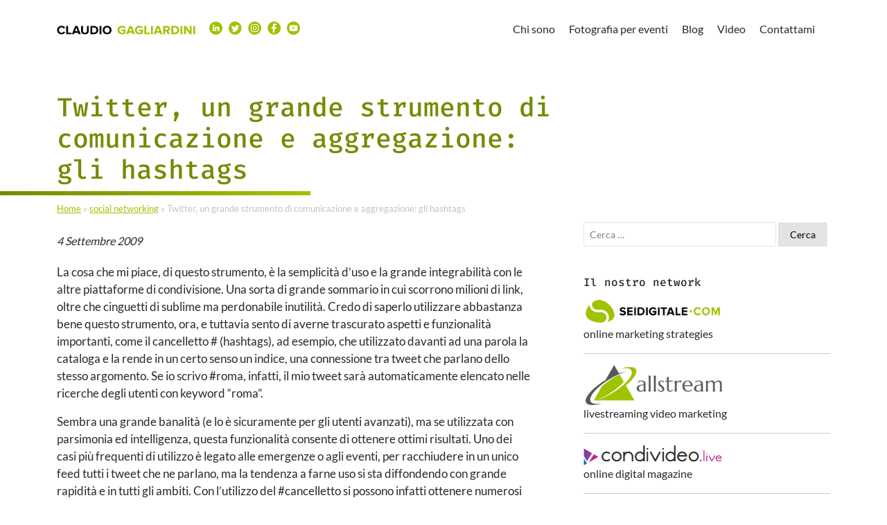

--- FILE ---
content_type: text/html; charset=UTF-8
request_url: https://www.claudiogagliardini.it/twitter-un-grande-strumento-di-comunicazione-e-aggregazione-gli-hashtags/
body_size: 15208
content:
<!doctype html>
<html dir="ltr" lang="it-IT" prefix="og: https://ogp.me/ns#">

<head>
	<meta charset="UTF-8">
	<meta name="viewport" content="width=device-width, initial-scale=1, shrink-to-fit=no">
	<meta http-equiv="X-UA-Compatible" content="IE=edge">
	<meta name="viewport" content="width=device-width, initial-scale=1, maximum-scale=1">

	<!-- favicon -->
	<link rel="apple-touch-icon" sizes="57x57" href="https://www.claudiogagliardini.it/wp-content/themes/seidigitale/favicon/apple-icon-57x57.png">
	<link rel="apple-touch-icon" sizes="60x60" href="https://www.claudiogagliardini.it/wp-content/themes/seidigitale/favicon/apple-icon-60x60.png">
	<link rel="apple-touch-icon" sizes="72x72" href="https://www.claudiogagliardini.it/wp-content/themes/seidigitale/favicon/apple-icon-72x72.png">
	<link rel="apple-touch-icon" sizes="76x76" href="https://www.claudiogagliardini.it/wp-content/themes/seidigitale/favicon/apple-icon-76x76.png">
	<link rel="apple-touch-icon" sizes="114x114" href="https://www.claudiogagliardini.it/wp-content/themes/seidigitale/favicon/apple-icon-114x114.png">
	<link rel="apple-touch-icon" sizes="120x120" href="https://www.claudiogagliardini.it/wp-content/themes/seidigitale/favicon/apple-icon-120x120.png">
	<link rel="apple-touch-icon" sizes="144x144" href="https://www.claudiogagliardini.it/wp-content/themes/seidigitale/favicon/apple-icon-144x144.png">
	<link rel="apple-touch-icon" sizes="152x152" href="https://www.claudiogagliardini.it/wp-content/themes/seidigitale/favicon/apple-icon-152x152.png">
	<link rel="apple-touch-icon" sizes="180x180" href="https://www.claudiogagliardini.it/wp-content/themes/seidigitale/favicon/apple-icon-180x180.png">
	<link rel="icon" type="image/png" sizes="192x192" href="https://www.claudiogagliardini.it/wp-content/themes/seidigitale/favicon/android-icon-192x192.png">
	<link rel="icon" type="image/png" sizes="32x32" href="https://www.claudiogagliardini.it/wp-content/themes/seidigitale/favicon/favicon-32x32.png">
	<link rel="icon" type="image/png" sizes="96x96" href="https://www.claudiogagliardini.it/wp-content/themes/seidigitale/favicon/favicon-96x96.png">
	<link rel="icon" type="image/png" sizes="16x16" href="https://www.claudiogagliardini.it/wp-content/themes/seidigitale/favicon/favicon-16x16.png">
	<link rel="manifest" href="https://www.claudiogagliardini.it/wp-content/themes/seidigitale/favicon/manifest.json">
	<meta name="msapplication-TileColor" content="#ffffff">
	<meta name="msapplication-TileImage" content="https://www.claudiogagliardini.it/wp-content/themes/seidigitale/favicon/ms-icon-144x144.png">
	<!-- fine favicon -->

	<title>Twitter, un grande strumento di comunicazione e aggregazione: gli hashtags · Claudio Gagliardini</title>
	<style>img:is([sizes="auto" i], [sizes^="auto," i]) { contain-intrinsic-size: 3000px 1500px }</style>
	
		<!-- All in One SEO Pro 4.7.1.1 - aioseo.com -->
		<meta name="description" content="La cosa che mi piace, di questo strumento, è la semplicità d&#039;uso e la grande integrabilità con le altre piattaforme di condivisione. Una sorta di grande sommario in cui scorrono milioni di link, oltre che cinguetti di sublime ma perdonabile inutilità. Credo di saperlo utilizzare abbastanza bene questo strumento, ora, e tuttavia sento di averne" />
		<meta name="robots" content="max-image-preview:large" />
		<meta name="google-site-verification" content="muwP6dx8zkA1kKjme8StnkLZa-LMcMApA57Ywrf1Wlo" />
		<meta name="msvalidate.01" content="0F9A7F5207337A284DD275070AAFBB58" />
		<link rel="canonical" href="https://www.claudiogagliardini.it/twitter-un-grande-strumento-di-comunicazione-e-aggregazione-gli-hashtags/" />
		<meta name="generator" content="All in One SEO Pro (AIOSEO) 4.7.1.1" />
		<meta property="og:locale" content="it_IT" />
		<meta property="og:site_name" content="Claudio Gagliardini" />
		<meta property="og:type" content="article" />
		<meta property="og:title" content="Twitter, un grande strumento di comunicazione e aggregazione: gli hashtags · Claudio Gagliardini" />
		<meta property="og:description" content="La cosa che mi piace, di questo strumento, è la semplicità d&#039;uso e la grande integrabilità con le altre piattaforme di condivisione. Una sorta di grande sommario in cui scorrono milioni di link, oltre che cinguetti di sublime ma perdonabile inutilità. Credo di saperlo utilizzare abbastanza bene questo strumento, ora, e tuttavia sento di averne" />
		<meta property="og:url" content="https://www.claudiogagliardini.it/twitter-un-grande-strumento-di-comunicazione-e-aggregazione-gli-hashtags/" />
		<meta property="og:image" content="https://www.claudiogagliardini.it/wp-content/uploads/2023/02/claudio-gagliardini.jpeg" />
		<meta property="og:image:secure_url" content="https://www.claudiogagliardini.it/wp-content/uploads/2023/02/claudio-gagliardini.jpeg" />
		<meta property="og:image:width" content="1640" />
		<meta property="og:image:height" content="865" />
		<meta property="article:section" content="social networking" />
		<meta property="article:tag" content="brand" />
		<meta property="article:tag" content="facebook" />
		<meta property="article:tag" content="tweet" />
		<meta property="article:published_time" content="2009-09-04T16:20:19+00:00" />
		<meta property="article:modified_time" content="2017-04-18T10:40:51+00:00" />
		<meta property="article:publisher" content="https://www.facebook.com/gagliardini" />
		<meta name="twitter:card" content="summary" />
		<meta name="twitter:site" content="@cla_gagliardini" />
		<meta name="twitter:title" content="Twitter, un grande strumento di comunicazione e aggregazione: gli hashtags · Claudio Gagliardini" />
		<meta name="twitter:description" content="La cosa che mi piace, di questo strumento, è la semplicità d&#039;uso e la grande integrabilità con le altre piattaforme di condivisione. Una sorta di grande sommario in cui scorrono milioni di link, oltre che cinguetti di sublime ma perdonabile inutilità. Credo di saperlo utilizzare abbastanza bene questo strumento, ora, e tuttavia sento di averne" />
		<meta name="twitter:creator" content="@cla_gagliardini" />
		<meta name="twitter:image" content="https://www.claudiogagliardini.it/wp-content/uploads/2023/02/claudio-gagliardini.jpeg" />
		<meta name="twitter:label1" content="Scritto da" />
		<meta name="twitter:data1" content="Claudio Gagliardini" />
		<meta name="twitter:label2" content="Tempo di lettura stimato" />
		<meta name="twitter:data2" content="2 minuti" />
		<script type="application/ld+json" class="aioseo-schema">
			{"@context":"https:\/\/schema.org","@graph":[{"@type":"Article","@id":"https:\/\/www.claudiogagliardini.it\/twitter-un-grande-strumento-di-comunicazione-e-aggregazione-gli-hashtags\/#article","name":"Twitter, un grande strumento di comunicazione e aggregazione: gli hashtags \u00b7 Claudio Gagliardini","headline":"Twitter, un grande strumento di comunicazione e aggregazione: gli hashtags","author":{"@id":"https:\/\/www.claudiogagliardini.it\/author\/claudio-gagliardini\/#author"},"publisher":{"@id":"https:\/\/www.claudiogagliardini.it\/#person"},"image":{"@type":"ImageObject","@id":"https:\/\/www.claudiogagliardini.it\/twitter-un-grande-strumento-di-comunicazione-e-aggregazione-gli-hashtags\/#articleImage","url":"https:\/\/secure.gravatar.com\/avatar\/5c5b287a01eb37cee7aed063331cf6914bc3702309ddd4eb88b46aaa6a75e78b?s=96&r=g","width":96,"height":96,"caption":"Claudio Gagliardini"},"datePublished":"2009-09-04T17:20:19+02:00","dateModified":"2017-04-18T10:40:51+02:00","inLanguage":"it-IT","mainEntityOfPage":{"@id":"https:\/\/www.claudiogagliardini.it\/twitter-un-grande-strumento-di-comunicazione-e-aggregazione-gli-hashtags\/#webpage"},"isPartOf":{"@id":"https:\/\/www.claudiogagliardini.it\/twitter-un-grande-strumento-di-comunicazione-e-aggregazione-gli-hashtags\/#webpage"},"articleSection":"social networking, varie, visibilit\u00e0, brand, facebook, tweet"},{"@type":"BreadcrumbList","@id":"https:\/\/www.claudiogagliardini.it\/twitter-un-grande-strumento-di-comunicazione-e-aggregazione-gli-hashtags\/#breadcrumblist","itemListElement":[{"@type":"ListItem","@id":"https:\/\/www.claudiogagliardini.it\/#listItem","position":1,"name":"Home","item":"https:\/\/www.claudiogagliardini.it\/","nextItem":"https:\/\/www.claudiogagliardini.it\/twitter-un-grande-strumento-di-comunicazione-e-aggregazione-gli-hashtags\/#listItem"},{"@type":"ListItem","@id":"https:\/\/www.claudiogagliardini.it\/twitter-un-grande-strumento-di-comunicazione-e-aggregazione-gli-hashtags\/#listItem","position":2,"name":"Twitter, un grande strumento di comunicazione e aggregazione: gli hashtags","previousItem":"https:\/\/www.claudiogagliardini.it\/#listItem"}]},{"@type":"Person","@id":"https:\/\/www.claudiogagliardini.it\/#person","name":"Claudio Gagliardini","image":{"@type":"ImageObject","@id":"https:\/\/www.claudiogagliardini.it\/twitter-un-grande-strumento-di-comunicazione-e-aggregazione-gli-hashtags\/#personImage","url":"https:\/\/secure.gravatar.com\/avatar\/5c5b287a01eb37cee7aed063331cf6914bc3702309ddd4eb88b46aaa6a75e78b?s=96&r=g","width":96,"height":96,"caption":"Claudio Gagliardini"}},{"@type":"Person","@id":"https:\/\/www.claudiogagliardini.it\/author\/claudio-gagliardini\/#author","url":"https:\/\/www.claudiogagliardini.it\/author\/claudio-gagliardini\/","name":"Claudio Gagliardini","image":{"@type":"ImageObject","@id":"https:\/\/www.claudiogagliardini.it\/twitter-un-grande-strumento-di-comunicazione-e-aggregazione-gli-hashtags\/#authorImage","url":"https:\/\/secure.gravatar.com\/avatar\/5c5b287a01eb37cee7aed063331cf6914bc3702309ddd4eb88b46aaa6a75e78b?s=96&r=g","width":96,"height":96,"caption":"Claudio Gagliardini"}},{"@type":"WebPage","@id":"https:\/\/www.claudiogagliardini.it\/twitter-un-grande-strumento-di-comunicazione-e-aggregazione-gli-hashtags\/#webpage","url":"https:\/\/www.claudiogagliardini.it\/twitter-un-grande-strumento-di-comunicazione-e-aggregazione-gli-hashtags\/","name":"Twitter, un grande strumento di comunicazione e aggregazione: gli hashtags \u00b7 Claudio Gagliardini","description":"La cosa che mi piace, di questo strumento, \u00e8 la semplicit\u00e0 d'uso e la grande integrabilit\u00e0 con le altre piattaforme di condivisione. Una sorta di grande sommario in cui scorrono milioni di link, oltre che cinguetti di sublime ma perdonabile inutilit\u00e0. Credo di saperlo utilizzare abbastanza bene questo strumento, ora, e tuttavia sento di averne","inLanguage":"it-IT","isPartOf":{"@id":"https:\/\/www.claudiogagliardini.it\/#website"},"breadcrumb":{"@id":"https:\/\/www.claudiogagliardini.it\/twitter-un-grande-strumento-di-comunicazione-e-aggregazione-gli-hashtags\/#breadcrumblist"},"author":{"@id":"https:\/\/www.claudiogagliardini.it\/author\/claudio-gagliardini\/#author"},"creator":{"@id":"https:\/\/www.claudiogagliardini.it\/author\/claudio-gagliardini\/#author"},"datePublished":"2009-09-04T17:20:19+02:00","dateModified":"2017-04-18T10:40:51+02:00"},{"@type":"WebSite","@id":"https:\/\/www.claudiogagliardini.it\/#website","url":"https:\/\/www.claudiogagliardini.it\/","name":"Claudio Gagliardini","alternateName":"Cla_Gagliardini","description":"fotografia e branding","inLanguage":"it-IT","publisher":{"@id":"https:\/\/www.claudiogagliardini.it\/#person"}}]}
		</script>
		<!-- All in One SEO Pro -->

<link rel='dns-prefetch' href='//www.googletagmanager.com' />
<link rel="alternate" type="application/rss+xml" title="Claudio Gagliardini &raquo; Feed" href="https://www.claudiogagliardini.it/feed/" />
<link rel="alternate" type="application/rss+xml" title="Claudio Gagliardini &raquo; Feed dei commenti" href="https://www.claudiogagliardini.it/comments/feed/" />
		<!-- This site uses the Google Analytics by MonsterInsights plugin v9.11.1 - Using Analytics tracking - https://www.monsterinsights.com/ -->
							<script src="//www.googletagmanager.com/gtag/js?id=G-BET7FSWB1Q"  data-cfasync="false" data-wpfc-render="false" type="text/javascript" async></script>
			<script data-cfasync="false" data-wpfc-render="false" type="text/javascript">
				var mi_version = '9.11.1';
				var mi_track_user = true;
				var mi_no_track_reason = '';
								var MonsterInsightsDefaultLocations = {"page_location":"https:\/\/www.claudiogagliardini.it\/twitter-un-grande-strumento-di-comunicazione-e-aggregazione-gli-hashtags\/"};
								if ( typeof MonsterInsightsPrivacyGuardFilter === 'function' ) {
					var MonsterInsightsLocations = (typeof MonsterInsightsExcludeQuery === 'object') ? MonsterInsightsPrivacyGuardFilter( MonsterInsightsExcludeQuery ) : MonsterInsightsPrivacyGuardFilter( MonsterInsightsDefaultLocations );
				} else {
					var MonsterInsightsLocations = (typeof MonsterInsightsExcludeQuery === 'object') ? MonsterInsightsExcludeQuery : MonsterInsightsDefaultLocations;
				}

								var disableStrs = [
										'ga-disable-G-BET7FSWB1Q',
									];

				/* Function to detect opted out users */
				function __gtagTrackerIsOptedOut() {
					for (var index = 0; index < disableStrs.length; index++) {
						if (document.cookie.indexOf(disableStrs[index] + '=true') > -1) {
							return true;
						}
					}

					return false;
				}

				/* Disable tracking if the opt-out cookie exists. */
				if (__gtagTrackerIsOptedOut()) {
					for (var index = 0; index < disableStrs.length; index++) {
						window[disableStrs[index]] = true;
					}
				}

				/* Opt-out function */
				function __gtagTrackerOptout() {
					for (var index = 0; index < disableStrs.length; index++) {
						document.cookie = disableStrs[index] + '=true; expires=Thu, 31 Dec 2099 23:59:59 UTC; path=/';
						window[disableStrs[index]] = true;
					}
				}

				if ('undefined' === typeof gaOptout) {
					function gaOptout() {
						__gtagTrackerOptout();
					}
				}
								window.dataLayer = window.dataLayer || [];

				window.MonsterInsightsDualTracker = {
					helpers: {},
					trackers: {},
				};
				if (mi_track_user) {
					function __gtagDataLayer() {
						dataLayer.push(arguments);
					}

					function __gtagTracker(type, name, parameters) {
						if (!parameters) {
							parameters = {};
						}

						if (parameters.send_to) {
							__gtagDataLayer.apply(null, arguments);
							return;
						}

						if (type === 'event') {
														parameters.send_to = monsterinsights_frontend.v4_id;
							var hookName = name;
							if (typeof parameters['event_category'] !== 'undefined') {
								hookName = parameters['event_category'] + ':' + name;
							}

							if (typeof MonsterInsightsDualTracker.trackers[hookName] !== 'undefined') {
								MonsterInsightsDualTracker.trackers[hookName](parameters);
							} else {
								__gtagDataLayer('event', name, parameters);
							}
							
						} else {
							__gtagDataLayer.apply(null, arguments);
						}
					}

					__gtagTracker('js', new Date());
					__gtagTracker('set', {
						'developer_id.dZGIzZG': true,
											});
					if ( MonsterInsightsLocations.page_location ) {
						__gtagTracker('set', MonsterInsightsLocations);
					}
										__gtagTracker('config', 'G-BET7FSWB1Q', {"forceSSL":"true","link_attribution":"true"} );
										window.gtag = __gtagTracker;										(function () {
						/* https://developers.google.com/analytics/devguides/collection/analyticsjs/ */
						/* ga and __gaTracker compatibility shim. */
						var noopfn = function () {
							return null;
						};
						var newtracker = function () {
							return new Tracker();
						};
						var Tracker = function () {
							return null;
						};
						var p = Tracker.prototype;
						p.get = noopfn;
						p.set = noopfn;
						p.send = function () {
							var args = Array.prototype.slice.call(arguments);
							args.unshift('send');
							__gaTracker.apply(null, args);
						};
						var __gaTracker = function () {
							var len = arguments.length;
							if (len === 0) {
								return;
							}
							var f = arguments[len - 1];
							if (typeof f !== 'object' || f === null || typeof f.hitCallback !== 'function') {
								if ('send' === arguments[0]) {
									var hitConverted, hitObject = false, action;
									if ('event' === arguments[1]) {
										if ('undefined' !== typeof arguments[3]) {
											hitObject = {
												'eventAction': arguments[3],
												'eventCategory': arguments[2],
												'eventLabel': arguments[4],
												'value': arguments[5] ? arguments[5] : 1,
											}
										}
									}
									if ('pageview' === arguments[1]) {
										if ('undefined' !== typeof arguments[2]) {
											hitObject = {
												'eventAction': 'page_view',
												'page_path': arguments[2],
											}
										}
									}
									if (typeof arguments[2] === 'object') {
										hitObject = arguments[2];
									}
									if (typeof arguments[5] === 'object') {
										Object.assign(hitObject, arguments[5]);
									}
									if ('undefined' !== typeof arguments[1].hitType) {
										hitObject = arguments[1];
										if ('pageview' === hitObject.hitType) {
											hitObject.eventAction = 'page_view';
										}
									}
									if (hitObject) {
										action = 'timing' === arguments[1].hitType ? 'timing_complete' : hitObject.eventAction;
										hitConverted = mapArgs(hitObject);
										__gtagTracker('event', action, hitConverted);
									}
								}
								return;
							}

							function mapArgs(args) {
								var arg, hit = {};
								var gaMap = {
									'eventCategory': 'event_category',
									'eventAction': 'event_action',
									'eventLabel': 'event_label',
									'eventValue': 'event_value',
									'nonInteraction': 'non_interaction',
									'timingCategory': 'event_category',
									'timingVar': 'name',
									'timingValue': 'value',
									'timingLabel': 'event_label',
									'page': 'page_path',
									'location': 'page_location',
									'title': 'page_title',
									'referrer' : 'page_referrer',
								};
								for (arg in args) {
																		if (!(!args.hasOwnProperty(arg) || !gaMap.hasOwnProperty(arg))) {
										hit[gaMap[arg]] = args[arg];
									} else {
										hit[arg] = args[arg];
									}
								}
								return hit;
							}

							try {
								f.hitCallback();
							} catch (ex) {
							}
						};
						__gaTracker.create = newtracker;
						__gaTracker.getByName = newtracker;
						__gaTracker.getAll = function () {
							return [];
						};
						__gaTracker.remove = noopfn;
						__gaTracker.loaded = true;
						window['__gaTracker'] = __gaTracker;
					})();
									} else {
										console.log("");
					(function () {
						function __gtagTracker() {
							return null;
						}

						window['__gtagTracker'] = __gtagTracker;
						window['gtag'] = __gtagTracker;
					})();
									}
			</script>
							<!-- / Google Analytics by MonsterInsights -->
		<script type="text/javascript">
/* <![CDATA[ */
window._wpemojiSettings = {"baseUrl":"https:\/\/s.w.org\/images\/core\/emoji\/16.0.1\/72x72\/","ext":".png","svgUrl":"https:\/\/s.w.org\/images\/core\/emoji\/16.0.1\/svg\/","svgExt":".svg","source":{"concatemoji":"https:\/\/www.claudiogagliardini.it\/wp-includes\/js\/wp-emoji-release.min.js?ver=6.8.3"}};
/*! This file is auto-generated */
!function(s,n){var o,i,e;function c(e){try{var t={supportTests:e,timestamp:(new Date).valueOf()};sessionStorage.setItem(o,JSON.stringify(t))}catch(e){}}function p(e,t,n){e.clearRect(0,0,e.canvas.width,e.canvas.height),e.fillText(t,0,0);var t=new Uint32Array(e.getImageData(0,0,e.canvas.width,e.canvas.height).data),a=(e.clearRect(0,0,e.canvas.width,e.canvas.height),e.fillText(n,0,0),new Uint32Array(e.getImageData(0,0,e.canvas.width,e.canvas.height).data));return t.every(function(e,t){return e===a[t]})}function u(e,t){e.clearRect(0,0,e.canvas.width,e.canvas.height),e.fillText(t,0,0);for(var n=e.getImageData(16,16,1,1),a=0;a<n.data.length;a++)if(0!==n.data[a])return!1;return!0}function f(e,t,n,a){switch(t){case"flag":return n(e,"\ud83c\udff3\ufe0f\u200d\u26a7\ufe0f","\ud83c\udff3\ufe0f\u200b\u26a7\ufe0f")?!1:!n(e,"\ud83c\udde8\ud83c\uddf6","\ud83c\udde8\u200b\ud83c\uddf6")&&!n(e,"\ud83c\udff4\udb40\udc67\udb40\udc62\udb40\udc65\udb40\udc6e\udb40\udc67\udb40\udc7f","\ud83c\udff4\u200b\udb40\udc67\u200b\udb40\udc62\u200b\udb40\udc65\u200b\udb40\udc6e\u200b\udb40\udc67\u200b\udb40\udc7f");case"emoji":return!a(e,"\ud83e\udedf")}return!1}function g(e,t,n,a){var r="undefined"!=typeof WorkerGlobalScope&&self instanceof WorkerGlobalScope?new OffscreenCanvas(300,150):s.createElement("canvas"),o=r.getContext("2d",{willReadFrequently:!0}),i=(o.textBaseline="top",o.font="600 32px Arial",{});return e.forEach(function(e){i[e]=t(o,e,n,a)}),i}function t(e){var t=s.createElement("script");t.src=e,t.defer=!0,s.head.appendChild(t)}"undefined"!=typeof Promise&&(o="wpEmojiSettingsSupports",i=["flag","emoji"],n.supports={everything:!0,everythingExceptFlag:!0},e=new Promise(function(e){s.addEventListener("DOMContentLoaded",e,{once:!0})}),new Promise(function(t){var n=function(){try{var e=JSON.parse(sessionStorage.getItem(o));if("object"==typeof e&&"number"==typeof e.timestamp&&(new Date).valueOf()<e.timestamp+604800&&"object"==typeof e.supportTests)return e.supportTests}catch(e){}return null}();if(!n){if("undefined"!=typeof Worker&&"undefined"!=typeof OffscreenCanvas&&"undefined"!=typeof URL&&URL.createObjectURL&&"undefined"!=typeof Blob)try{var e="postMessage("+g.toString()+"("+[JSON.stringify(i),f.toString(),p.toString(),u.toString()].join(",")+"));",a=new Blob([e],{type:"text/javascript"}),r=new Worker(URL.createObjectURL(a),{name:"wpTestEmojiSupports"});return void(r.onmessage=function(e){c(n=e.data),r.terminate(),t(n)})}catch(e){}c(n=g(i,f,p,u))}t(n)}).then(function(e){for(var t in e)n.supports[t]=e[t],n.supports.everything=n.supports.everything&&n.supports[t],"flag"!==t&&(n.supports.everythingExceptFlag=n.supports.everythingExceptFlag&&n.supports[t]);n.supports.everythingExceptFlag=n.supports.everythingExceptFlag&&!n.supports.flag,n.DOMReady=!1,n.readyCallback=function(){n.DOMReady=!0}}).then(function(){return e}).then(function(){var e;n.supports.everything||(n.readyCallback(),(e=n.source||{}).concatemoji?t(e.concatemoji):e.wpemoji&&e.twemoji&&(t(e.twemoji),t(e.wpemoji)))}))}((window,document),window._wpemojiSettings);
/* ]]> */
</script>
<style id='wp-emoji-styles-inline-css' type='text/css'>

	img.wp-smiley, img.emoji {
		display: inline !important;
		border: none !important;
		box-shadow: none !important;
		height: 1em !important;
		width: 1em !important;
		margin: 0 0.07em !important;
		vertical-align: -0.1em !important;
		background: none !important;
		padding: 0 !important;
	}
</style>
<link rel='stylesheet' id='wp-block-library-css' href='https://www.claudiogagliardini.it/wp-includes/css/dist/block-library/style.min.css?ver=6.8.3' type='text/css' media='all' />
<style id='classic-theme-styles-inline-css' type='text/css'>
/*! This file is auto-generated */
.wp-block-button__link{color:#fff;background-color:#32373c;border-radius:9999px;box-shadow:none;text-decoration:none;padding:calc(.667em + 2px) calc(1.333em + 2px);font-size:1.125em}.wp-block-file__button{background:#32373c;color:#fff;text-decoration:none}
</style>
<style id='global-styles-inline-css' type='text/css'>
:root{--wp--preset--aspect-ratio--square: 1;--wp--preset--aspect-ratio--4-3: 4/3;--wp--preset--aspect-ratio--3-4: 3/4;--wp--preset--aspect-ratio--3-2: 3/2;--wp--preset--aspect-ratio--2-3: 2/3;--wp--preset--aspect-ratio--16-9: 16/9;--wp--preset--aspect-ratio--9-16: 9/16;--wp--preset--color--black: #000000;--wp--preset--color--cyan-bluish-gray: #abb8c3;--wp--preset--color--white: #ffffff;--wp--preset--color--pale-pink: #f78da7;--wp--preset--color--vivid-red: #cf2e2e;--wp--preset--color--luminous-vivid-orange: #ff6900;--wp--preset--color--luminous-vivid-amber: #fcb900;--wp--preset--color--light-green-cyan: #7bdcb5;--wp--preset--color--vivid-green-cyan: #00d084;--wp--preset--color--pale-cyan-blue: #8ed1fc;--wp--preset--color--vivid-cyan-blue: #0693e3;--wp--preset--color--vivid-purple: #9b51e0;--wp--preset--gradient--vivid-cyan-blue-to-vivid-purple: linear-gradient(135deg,rgba(6,147,227,1) 0%,rgb(155,81,224) 100%);--wp--preset--gradient--light-green-cyan-to-vivid-green-cyan: linear-gradient(135deg,rgb(122,220,180) 0%,rgb(0,208,130) 100%);--wp--preset--gradient--luminous-vivid-amber-to-luminous-vivid-orange: linear-gradient(135deg,rgba(252,185,0,1) 0%,rgba(255,105,0,1) 100%);--wp--preset--gradient--luminous-vivid-orange-to-vivid-red: linear-gradient(135deg,rgba(255,105,0,1) 0%,rgb(207,46,46) 100%);--wp--preset--gradient--very-light-gray-to-cyan-bluish-gray: linear-gradient(135deg,rgb(238,238,238) 0%,rgb(169,184,195) 100%);--wp--preset--gradient--cool-to-warm-spectrum: linear-gradient(135deg,rgb(74,234,220) 0%,rgb(151,120,209) 20%,rgb(207,42,186) 40%,rgb(238,44,130) 60%,rgb(251,105,98) 80%,rgb(254,248,76) 100%);--wp--preset--gradient--blush-light-purple: linear-gradient(135deg,rgb(255,206,236) 0%,rgb(152,150,240) 100%);--wp--preset--gradient--blush-bordeaux: linear-gradient(135deg,rgb(254,205,165) 0%,rgb(254,45,45) 50%,rgb(107,0,62) 100%);--wp--preset--gradient--luminous-dusk: linear-gradient(135deg,rgb(255,203,112) 0%,rgb(199,81,192) 50%,rgb(65,88,208) 100%);--wp--preset--gradient--pale-ocean: linear-gradient(135deg,rgb(255,245,203) 0%,rgb(182,227,212) 50%,rgb(51,167,181) 100%);--wp--preset--gradient--electric-grass: linear-gradient(135deg,rgb(202,248,128) 0%,rgb(113,206,126) 100%);--wp--preset--gradient--midnight: linear-gradient(135deg,rgb(2,3,129) 0%,rgb(40,116,252) 100%);--wp--preset--font-size--small: 13px;--wp--preset--font-size--medium: 20px;--wp--preset--font-size--large: 36px;--wp--preset--font-size--x-large: 42px;--wp--preset--spacing--20: 0.44rem;--wp--preset--spacing--30: 0.67rem;--wp--preset--spacing--40: 1rem;--wp--preset--spacing--50: 1.5rem;--wp--preset--spacing--60: 2.25rem;--wp--preset--spacing--70: 3.38rem;--wp--preset--spacing--80: 5.06rem;--wp--preset--shadow--natural: 6px 6px 9px rgba(0, 0, 0, 0.2);--wp--preset--shadow--deep: 12px 12px 50px rgba(0, 0, 0, 0.4);--wp--preset--shadow--sharp: 6px 6px 0px rgba(0, 0, 0, 0.2);--wp--preset--shadow--outlined: 6px 6px 0px -3px rgba(255, 255, 255, 1), 6px 6px rgba(0, 0, 0, 1);--wp--preset--shadow--crisp: 6px 6px 0px rgba(0, 0, 0, 1);}:where(.is-layout-flex){gap: 0.5em;}:where(.is-layout-grid){gap: 0.5em;}body .is-layout-flex{display: flex;}.is-layout-flex{flex-wrap: wrap;align-items: center;}.is-layout-flex > :is(*, div){margin: 0;}body .is-layout-grid{display: grid;}.is-layout-grid > :is(*, div){margin: 0;}:where(.wp-block-columns.is-layout-flex){gap: 2em;}:where(.wp-block-columns.is-layout-grid){gap: 2em;}:where(.wp-block-post-template.is-layout-flex){gap: 1.25em;}:where(.wp-block-post-template.is-layout-grid){gap: 1.25em;}.has-black-color{color: var(--wp--preset--color--black) !important;}.has-cyan-bluish-gray-color{color: var(--wp--preset--color--cyan-bluish-gray) !important;}.has-white-color{color: var(--wp--preset--color--white) !important;}.has-pale-pink-color{color: var(--wp--preset--color--pale-pink) !important;}.has-vivid-red-color{color: var(--wp--preset--color--vivid-red) !important;}.has-luminous-vivid-orange-color{color: var(--wp--preset--color--luminous-vivid-orange) !important;}.has-luminous-vivid-amber-color{color: var(--wp--preset--color--luminous-vivid-amber) !important;}.has-light-green-cyan-color{color: var(--wp--preset--color--light-green-cyan) !important;}.has-vivid-green-cyan-color{color: var(--wp--preset--color--vivid-green-cyan) !important;}.has-pale-cyan-blue-color{color: var(--wp--preset--color--pale-cyan-blue) !important;}.has-vivid-cyan-blue-color{color: var(--wp--preset--color--vivid-cyan-blue) !important;}.has-vivid-purple-color{color: var(--wp--preset--color--vivid-purple) !important;}.has-black-background-color{background-color: var(--wp--preset--color--black) !important;}.has-cyan-bluish-gray-background-color{background-color: var(--wp--preset--color--cyan-bluish-gray) !important;}.has-white-background-color{background-color: var(--wp--preset--color--white) !important;}.has-pale-pink-background-color{background-color: var(--wp--preset--color--pale-pink) !important;}.has-vivid-red-background-color{background-color: var(--wp--preset--color--vivid-red) !important;}.has-luminous-vivid-orange-background-color{background-color: var(--wp--preset--color--luminous-vivid-orange) !important;}.has-luminous-vivid-amber-background-color{background-color: var(--wp--preset--color--luminous-vivid-amber) !important;}.has-light-green-cyan-background-color{background-color: var(--wp--preset--color--light-green-cyan) !important;}.has-vivid-green-cyan-background-color{background-color: var(--wp--preset--color--vivid-green-cyan) !important;}.has-pale-cyan-blue-background-color{background-color: var(--wp--preset--color--pale-cyan-blue) !important;}.has-vivid-cyan-blue-background-color{background-color: var(--wp--preset--color--vivid-cyan-blue) !important;}.has-vivid-purple-background-color{background-color: var(--wp--preset--color--vivid-purple) !important;}.has-black-border-color{border-color: var(--wp--preset--color--black) !important;}.has-cyan-bluish-gray-border-color{border-color: var(--wp--preset--color--cyan-bluish-gray) !important;}.has-white-border-color{border-color: var(--wp--preset--color--white) !important;}.has-pale-pink-border-color{border-color: var(--wp--preset--color--pale-pink) !important;}.has-vivid-red-border-color{border-color: var(--wp--preset--color--vivid-red) !important;}.has-luminous-vivid-orange-border-color{border-color: var(--wp--preset--color--luminous-vivid-orange) !important;}.has-luminous-vivid-amber-border-color{border-color: var(--wp--preset--color--luminous-vivid-amber) !important;}.has-light-green-cyan-border-color{border-color: var(--wp--preset--color--light-green-cyan) !important;}.has-vivid-green-cyan-border-color{border-color: var(--wp--preset--color--vivid-green-cyan) !important;}.has-pale-cyan-blue-border-color{border-color: var(--wp--preset--color--pale-cyan-blue) !important;}.has-vivid-cyan-blue-border-color{border-color: var(--wp--preset--color--vivid-cyan-blue) !important;}.has-vivid-purple-border-color{border-color: var(--wp--preset--color--vivid-purple) !important;}.has-vivid-cyan-blue-to-vivid-purple-gradient-background{background: var(--wp--preset--gradient--vivid-cyan-blue-to-vivid-purple) !important;}.has-light-green-cyan-to-vivid-green-cyan-gradient-background{background: var(--wp--preset--gradient--light-green-cyan-to-vivid-green-cyan) !important;}.has-luminous-vivid-amber-to-luminous-vivid-orange-gradient-background{background: var(--wp--preset--gradient--luminous-vivid-amber-to-luminous-vivid-orange) !important;}.has-luminous-vivid-orange-to-vivid-red-gradient-background{background: var(--wp--preset--gradient--luminous-vivid-orange-to-vivid-red) !important;}.has-very-light-gray-to-cyan-bluish-gray-gradient-background{background: var(--wp--preset--gradient--very-light-gray-to-cyan-bluish-gray) !important;}.has-cool-to-warm-spectrum-gradient-background{background: var(--wp--preset--gradient--cool-to-warm-spectrum) !important;}.has-blush-light-purple-gradient-background{background: var(--wp--preset--gradient--blush-light-purple) !important;}.has-blush-bordeaux-gradient-background{background: var(--wp--preset--gradient--blush-bordeaux) !important;}.has-luminous-dusk-gradient-background{background: var(--wp--preset--gradient--luminous-dusk) !important;}.has-pale-ocean-gradient-background{background: var(--wp--preset--gradient--pale-ocean) !important;}.has-electric-grass-gradient-background{background: var(--wp--preset--gradient--electric-grass) !important;}.has-midnight-gradient-background{background: var(--wp--preset--gradient--midnight) !important;}.has-small-font-size{font-size: var(--wp--preset--font-size--small) !important;}.has-medium-font-size{font-size: var(--wp--preset--font-size--medium) !important;}.has-large-font-size{font-size: var(--wp--preset--font-size--large) !important;}.has-x-large-font-size{font-size: var(--wp--preset--font-size--x-large) !important;}
:where(.wp-block-post-template.is-layout-flex){gap: 1.25em;}:where(.wp-block-post-template.is-layout-grid){gap: 1.25em;}
:where(.wp-block-columns.is-layout-flex){gap: 2em;}:where(.wp-block-columns.is-layout-grid){gap: 2em;}
:root :where(.wp-block-pullquote){font-size: 1.5em;line-height: 1.6;}
</style>
<link rel='stylesheet' id='toc-screen-css' href='https://www.claudiogagliardini.it/wp-content/plugins/table-of-contents-plus/screen.min.css?ver=2411.1' type='text/css' media='all' />
<style id='toc-screen-inline-css' type='text/css'>
div#toc_container {width: 300px;}div#toc_container ul li {font-size: 70%;}
</style>
<link rel='stylesheet' id='crp-style-rounded-thumbs-css' href='https://www.claudiogagliardini.it/wp-content/plugins/contextual-related-posts/css/rounded-thumbs.min.css?ver=4.1.0' type='text/css' media='all' />
<style id='crp-style-rounded-thumbs-inline-css' type='text/css'>

			.crp_related.crp-rounded-thumbs a {
				width: 150px;
                height: 150px;
				text-decoration: none;
			}
			.crp_related.crp-rounded-thumbs img {
				max-width: 150px;
				margin: auto;
			}
			.crp_related.crp-rounded-thumbs .crp_title {
				width: 100%;
			}
			
</style>
<link rel='stylesheet' id='smartmenus-style-css' href='https://www.claudiogagliardini.it/wp-content/themes/seidigitale-child/smartmenus/sm-core-css.css?ver=6.8.3' type='text/css' media='all' />
<link rel='stylesheet' id='bootstrap-style-css' href='https://www.claudiogagliardini.it/wp-content/themes/seidigitale/bootstrap/bootstrap.min.css?ver=6.8.3' type='text/css' media='all' />
<link rel='stylesheet' id='parent-style-css' href='https://www.claudiogagliardini.it/wp-content/themes/seidigitale/style.css?ver=6.8.3' type='text/css' media='all' />
<link rel='stylesheet' id='jquery-mmenu-min-style-css' href='https://www.claudiogagliardini.it/wp-content/themes/seidigitale/mmenu/mmenu.min.css?ver=6.8.3' type='text/css' media='all' />
<link rel='stylesheet' id='mburger-style-css' href='https://www.claudiogagliardini.it/wp-content/themes/seidigitale/mmenu/mburger/mburger.css?ver=6.8.3' type='text/css' media='all' />
<link rel='stylesheet' id='seidigitale-style-css' href='https://www.claudiogagliardini.it/wp-content/themes/seidigitale-child/style.css?ver=6.8.3' type='text/css' media='all' />
<link rel='stylesheet' id='icomoon-css' href='https://www.claudiogagliardini.it/wp-content/themes/seidigitale/icomoon/style.css?ver=media' type='text/css' media='all' />
<link rel='stylesheet' id='OwlCarouselMin-style-css' href='https://www.claudiogagliardini.it/wp-content/themes/seidigitale/OwlCarousel/owl.carousel.min.css?ver=6.8.3' type='text/css' media='all' />
<link rel='stylesheet' id='OwlCarouselDefaultMin-style-css' href='https://www.claudiogagliardini.it/wp-content/themes/seidigitale/OwlCarousel/owl.theme.default.min.css?ver=6.8.3' type='text/css' media='all' />
<link rel='stylesheet' id='fancyboxcss-css' href='https://www.claudiogagliardini.it/wp-content/themes/seidigitale/fancybox/jquery.fancybox.min.css?ver=media' type='text/css' media='all' />
<link rel='stylesheet' id='__EPYT__style-css' href='https://www.claudiogagliardini.it/wp-content/plugins/youtube-embed-plus/styles/ytprefs.min.css?ver=14.2.4' type='text/css' media='all' />
<style id='__EPYT__style-inline-css' type='text/css'>

                .epyt-gallery-thumb {
                        width: 33.333%;
                }
                
                         @media (min-width:0px) and (max-width: 767px) {
                            .epyt-gallery-rowbreak {
                                display: none;
                            }
                            .epyt-gallery-allthumbs[class*="epyt-cols"] .epyt-gallery-thumb {
                                width: 100% !important;
                            }
                          }
</style>
<script type="text/javascript" src="https://www.claudiogagliardini.it/wp-content/plugins/google-analytics-for-wordpress/assets/js/frontend-gtag.min.js?ver=9.11.1" id="monsterinsights-frontend-script-js" async="async" data-wp-strategy="async"></script>
<script data-cfasync="false" data-wpfc-render="false" type="text/javascript" id='monsterinsights-frontend-script-js-extra'>/* <![CDATA[ */
var monsterinsights_frontend = {"js_events_tracking":"true","download_extensions":"doc,pdf,ppt,zip,xls,docx,pptx,xlsx","inbound_paths":"[{\"path\":\"\\\/go\\\/\",\"label\":\"affiliate\"},{\"path\":\"\\\/recommend\\\/\",\"label\":\"affiliate\"}]","home_url":"https:\/\/www.claudiogagliardini.it","hash_tracking":"false","v4_id":"G-BET7FSWB1Q"};/* ]]> */
</script>
<script type="text/javascript" src="https://www.claudiogagliardini.it/wp-includes/js/jquery/jquery.min.js?ver=3.7.1" id="jquery-core-js"></script>
<script type="text/javascript" src="https://www.claudiogagliardini.it/wp-includes/js/jquery/jquery-migrate.min.js?ver=3.4.1" id="jquery-migrate-js"></script>
<script type="text/javascript" src="https://www.claudiogagliardini.it/wp-content/themes/seidigitale/mmenu/mmenu.min.js?ver=1.0.0" id="jquery-mmenu-min-js-js"></script>

<!-- Snippet del tag Google (gtag.js) aggiunto da Site Kit -->
<!-- Snippet Google Analytics aggiunto da Site Kit -->
<script type="text/javascript" src="https://www.googletagmanager.com/gtag/js?id=G-N8YQPM0S1V" id="google_gtagjs-js" async></script>
<script type="text/javascript" id="google_gtagjs-js-after">
/* <![CDATA[ */
window.dataLayer = window.dataLayer || [];function gtag(){dataLayer.push(arguments);}
gtag("set","linker",{"domains":["www.claudiogagliardini.it"]});
gtag("js", new Date());
gtag("set", "developer_id.dZTNiMT", true);
gtag("config", "G-N8YQPM0S1V");
/* ]]> */
</script>
<script type="text/javascript" id="__ytprefs__-js-extra">
/* <![CDATA[ */
var _EPYT_ = {"ajaxurl":"https:\/\/www.claudiogagliardini.it\/wp-admin\/admin-ajax.php","security":"c1f1594e48","gallery_scrolloffset":"20","eppathtoscripts":"https:\/\/www.claudiogagliardini.it\/wp-content\/plugins\/youtube-embed-plus\/scripts\/","eppath":"https:\/\/www.claudiogagliardini.it\/wp-content\/plugins\/youtube-embed-plus\/","epresponsiveselector":"[\"iframe.__youtube_prefs_widget__\"]","epdovol":"1","version":"14.2.4","evselector":"iframe.__youtube_prefs__[src], iframe[src*=\"youtube.com\/embed\/\"], iframe[src*=\"youtube-nocookie.com\/embed\/\"]","ajax_compat":"","maxres_facade":"eager","ytapi_load":"light","pause_others":"","stopMobileBuffer":"1","facade_mode":"","not_live_on_channel":""};
/* ]]> */
</script>
<script type="text/javascript" src="https://www.claudiogagliardini.it/wp-content/plugins/youtube-embed-plus/scripts/ytprefs.min.js?ver=14.2.4" id="__ytprefs__-js"></script>
<link rel="https://api.w.org/" href="https://www.claudiogagliardini.it/wp-json/" /><link rel="alternate" title="JSON" type="application/json" href="https://www.claudiogagliardini.it/wp-json/wp/v2/posts/386" /><link rel="EditURI" type="application/rsd+xml" title="RSD" href="https://www.claudiogagliardini.it/xmlrpc.php?rsd" />
<meta name="generator" content="WordPress 6.8.3" />
<link rel='shortlink' href='https://www.claudiogagliardini.it/?p=386' />
<link rel="alternate" title="oEmbed (JSON)" type="application/json+oembed" href="https://www.claudiogagliardini.it/wp-json/oembed/1.0/embed?url=https%3A%2F%2Fwww.claudiogagliardini.it%2Ftwitter-un-grande-strumento-di-comunicazione-e-aggregazione-gli-hashtags%2F" />
<link rel="alternate" title="oEmbed (XML)" type="text/xml+oembed" href="https://www.claudiogagliardini.it/wp-json/oembed/1.0/embed?url=https%3A%2F%2Fwww.claudiogagliardini.it%2Ftwitter-un-grande-strumento-di-comunicazione-e-aggregazione-gli-hashtags%2F&#038;format=xml" />
<meta name="generator" content="Site Kit by Google 1.171.0" /><link rel="icon" href="https://www.claudiogagliardini.it/wp-content/uploads/2025/12/cropped-Claudio-Gagliardini-1-32x32.png" sizes="32x32" />
<link rel="icon" href="https://www.claudiogagliardini.it/wp-content/uploads/2025/12/cropped-Claudio-Gagliardini-1-192x192.png" sizes="192x192" />
<link rel="apple-touch-icon" href="https://www.claudiogagliardini.it/wp-content/uploads/2025/12/cropped-Claudio-Gagliardini-1-180x180.png" />
<meta name="msapplication-TileImage" content="https://www.claudiogagliardini.it/wp-content/uploads/2025/12/cropped-Claudio-Gagliardini-1-270x270.png" />
</head>

<body class="wp-singular post-template-default single single-post postid-386 single-format-standard wp-theme-seidigitale wp-child-theme-seidigitale-child">
	<div id="page" class="site">

		<header id="masthead" class="site-header">
			<div class="container">
				<div class="container-menu">
					<div class="logo-container">
													<a href="https://www.claudiogagliardini.it/" title="Claudio Gagliardini">
								<img id="logo_claudio_gagliardini" src="https://www.claudiogagliardini.it/wp-content/themes/seidigitale-child/img/logo-claudio-gagliardini.svg" alt="Logo Claudio Gagliardini">
							</a>
						
						<ul class="social_network">
							<li> <a href="https://www.linkedin.com/in/claudiogagliardini/" target="_blank"><i class="icon-in-round"></i> </a></li>							<li> <a href="https://twitter.com/Cla_Gagliardini" target="_blank"><i class="icon-tw-round"></i> </a></li>							<li> <a href="https://www.instagram.com/cla_gagliardini/" target="_blank"><i class="icon-ig-round"></i> </a></li>							<li> <a href="https://www.facebook.com/gagliardini" target="_blank"><i class="icon-fb-round"></i> </a></li>							<li> <a href="https://www.youtube.com/c/ClaudioGagliardini" target="_blank"><i class="icon-yt"></i> </a></li>						</ul>
					</div>



					<div id="container_navbar_mobile">
						<nav id="navbar_mobile" class="mobile-offcanvas navbar navbar-expand-lg">
							<div class="offcanvas-header">
								<button class="btn-close"><i class="icon-close"></i></button>
							</div>
							<div class="container">
								<div class="collapse navbar-collapse">
									<ul id="primary_menu" class="sm sm-custom"><li id="menu-item-3977" class="menu-item menu-item-type-post_type menu-item-object-page menu-item-3977"><a href="https://www.claudiogagliardini.it/chi-sono/">Chi sono</a></li>
<li id="menu-item-5154" class="menu-item menu-item-type-post_type menu-item-object-page menu-item-5154"><a href="https://www.claudiogagliardini.it/fotografia-per-eventi/">Fotografia per eventi</a></li>
<li id="menu-item-4249" class="menu-item menu-item-type-post_type menu-item-object-page current_page_parent menu-item-4249"><a href="https://www.claudiogagliardini.it/blog/">Blog</a></li>
<li id="menu-item-3276" class="menu-item menu-item-type-post_type menu-item-object-page menu-item-3276"><a href="https://www.claudiogagliardini.it/video/">Video</a></li>
<li id="menu-item-3126" class="menu-item menu-item-type-post_type menu-item-object-page menu-item-3126"><a href="https://www.claudiogagliardini.it/contatto/">Contattami</a></li>
</ul>								</div>
							</div>
						</nav>

						<button data-trigger="#navbar_mobile" id="btn-open" type="button" aria-expanded="true">
							<i class="icon-sandwich"></i>
						</button>

						<b class="screen-overlay"></b>

					</div>

					<nav id="navbar_header">
						<div class="container">
							<ul id="primary_menu" class="sm sm-custom"><li class="menu-item menu-item-type-post_type menu-item-object-page menu-item-3977"><a href="https://www.claudiogagliardini.it/chi-sono/">Chi sono</a></li>
<li class="menu-item menu-item-type-post_type menu-item-object-page menu-item-5154"><a href="https://www.claudiogagliardini.it/fotografia-per-eventi/">Fotografia per eventi</a></li>
<li class="menu-item menu-item-type-post_type menu-item-object-page current_page_parent menu-item-4249"><a href="https://www.claudiogagliardini.it/blog/">Blog</a></li>
<li class="menu-item menu-item-type-post_type menu-item-object-page menu-item-3276"><a href="https://www.claudiogagliardini.it/video/">Video</a></li>
<li class="menu-item menu-item-type-post_type menu-item-object-page menu-item-3126"><a href="https://www.claudiogagliardini.it/contatto/">Contattami</a></li>
</ul>						</div>
					</nav>




				</div>


			</div>
		</header>

		<div id="content" class="site-content">
<div id="primary" class="content-area content-single">
	<main id="main" class="site-main">

		<section class="title-page">
			<div class="container">
				<div class="row">
					<div class="col-sm-12 col-lg-8">
						<h1 class="title">Twitter, un grande strumento di comunicazione e aggregazione: gli hashtags</h1>
					</div>
				</div>
			</div>
			<div class="title-line"></div>
			<div class="container"><div class="row"><div class="col-sm-12"><div class="breadcrumbs"><div class="aioseo-breadcrumbs"><span class="aioseo-breadcrumb">
	<a href="https://www.claudiogagliardini.it" title="Home">Home</a>
</span><span class="aioseo-breadcrumb-separator">&raquo;</span><span class="aioseo-breadcrumb">
	<a href="https://www.claudiogagliardini.it/category/social-networking/" title="social networking">social networking</a>
</span><span class="aioseo-breadcrumb-separator">&raquo;</span><span class="aioseo-breadcrumb">
	Twitter, un grande strumento di comunicazione e aggregazione: gli hashtags
</span></div></div></div></div></div>		</section>

		<section>
			<div class="container">
				<div class="row">
					<div class="col-sm-12 content col-lg-8">
						<div id="time-news">4 Settembre 2009</div>

												<p>La cosa che mi piace, di questo strumento, è la semplicità d&#8217;uso e la grande integrabilità con le altre piattaforme di condivisione. Una sorta di grande sommario in cui scorrono milioni di link, oltre che cinguetti di sublime ma perdonabile inutilità. Credo di saperlo utilizzare abbastanza bene questo strumento, ora, e tuttavia sento di averne trascurato aspetti e funzionalità importanti, come il cancelletto # (hashtags), ad esempio, che utilizzato davanti ad una parola la cataloga e la rende in un certo senso un indice, una connessione tra tweet che parlano dello stesso argomento. Se io scrivo #roma, infatti, il mio tweet sarà automaticamente elencato nelle ricerche degli utenti con keyword &#8220;roma&#8221;.</p>
<p>Sembra una grande banalità (e lo è sicuramente per gli utenti avanzati), ma se utilizzata con parsimonia ed intelligenza, questa funzionalità consente di ottenere ottimi risultati. Uno dei casi più frequenti di utilizzo è legato alle emergenze o agli eventi, per racchiudere in un unico feed tutti i tweet che ne parlano, ma la tendenza a farne uso si sta diffondendo con grande rapidità e in tutti gli ambiti. Con l&#8217;utilizzo del #cancelletto si possono infatti ottenere numerosi scopi, il più noto dei quali è il #followfriday, con il quale si suggerisce ai propri followers di seguire altri utenti che riteniamo interessanti. Ma si può anche taggare con il #cancelletto un brand, una marca, il nome di una città o di un evento, indicizzandolo in tal modo per la ricerca.</p>
<p>Di più: si possono creare nuovi &#8220;giochi&#8221; o tendenze, come l&#8217;invenzione delle #paroledelgiorno, ad opera del geniale <a title="RudyBandiera.com" href="http://www.rudybandiera.com" target="_blank">Rudy Bandiera</a>, che ogni giorno fa un piccolo elenco di parole desuete per intrattenere i suoi followers e per creare &#8220;movimento&#8221; e aspettativa. Ecco, questa è un&#8217;altra grande opportunità offerta da Twitter e dall&#8217;uso del #cancelletto. Un buon uso di questo strumento è assimilabile alla creazione di un brand, un marchio spendibile e visibile non soltanto nella cerchia dei propri followers, ma da chiunque cerchi in Twitter quel termine, aumentando così le opportunità di essere letti, seguiti e commentati.</p>
<p>Un solo consiglio: utilizzatelo poco ma bene, come se fosse una keyword da spendere con saggezza nell&#8217;ambito di un post da 140 caratteri appena. Utilizzatelo come una firma o per dare risalto e visibilità a post che trattano di argomenti di comune interesse, ad esempio &#8220;#F1: dalla gara di Monza la #Ferrari di Massa passerà a Fisichella&#8221;. Una risorsa preziosa anche per le aziende che utilizzano i social media per promuoversi, perché attraverso l&#8217;uso del #cancelletto i loro brand potranno emergere nelle ricerche e permettere una tracciatura più efficace. Un ultima cosa: affinché la vostra strategia di comunicazione attraverso gli ashtags si realizzi, non dimenticate di seguire l’account @hashtags su Twitter; in questo modo sarete automaticamente aggiunti nei risultati delle ricerche e i vostri hashtag saranno tracciati.</p>
<p><strong>Per saperne di più: <a title="”Piccola" href="”http://mysocialweb.wordpress.com/2009/04/23/piccola-guida-agli-hashtag-di-twitter/”" target="”_blank”">Piccola guida agli Hashtag di Twitter</a>.</strong></p>
<div class="crp_related     crp-rounded-thumbs"><h2>Articoli correlati:</h2><ul><li><a href="https://www.claudiogagliardini.it/twitter-moto-gp-hayden-ducati/"     class="crp_link post-1281"><figure><img width="300" height="300" src="https://www.claudiogagliardini.it/wp-content/uploads/2011/11/nicky_hayden-300x300.jpg" class="crp_featured crp_thumb medium" alt="Nicky Hayden della Ducati" style="" title="Twitter e Moto GP: intervista a Nicky Hayden del Team Ducati" srcset="https://www.claudiogagliardini.it/wp-content/uploads/2011/11/nicky_hayden-300x300.jpg 300w, https://www.claudiogagliardini.it/wp-content/uploads/2011/11/nicky_hayden-150x150.jpg 150w, https://www.claudiogagliardini.it/wp-content/uploads/2011/11/nicky_hayden-440x440.jpg 440w, https://www.claudiogagliardini.it/wp-content/uploads/2011/11/nicky_hayden.jpg 739w" sizes="(max-width: 300px) 100vw, 300px" srcset="https://www.claudiogagliardini.it/wp-content/uploads/2011/11/nicky_hayden-300x300.jpg 300w, https://www.claudiogagliardini.it/wp-content/uploads/2011/11/nicky_hayden-150x150.jpg 150w, https://www.claudiogagliardini.it/wp-content/uploads/2011/11/nicky_hayden-440x440.jpg 440w, https://www.claudiogagliardini.it/wp-content/uploads/2011/11/nicky_hayden.jpg 739w" /></figure><span class="crp_title">Twitter e Moto GP: intervista a Nicky Hayden del Team Ducati</span></a></li><li><a href="https://www.claudiogagliardini.it/twitter-hashtag/"     class="crp_link post-1323"><figure><img width="300" height="300" src="https://www.claudiogagliardini.it/wp-content/uploads/2011/11/logo-300x300.jpg" class="crp_featured crp_thumb medium" alt="tweethashtag.com" style="" title="Twitter hashtag, cosa sono e come orientarsi" srcset="https://www.claudiogagliardini.it/wp-content/uploads/2011/11/logo-300x300.jpg 300w, https://www.claudiogagliardini.it/wp-content/uploads/2011/11/logo-150x150.jpg 150w, https://www.claudiogagliardini.it/wp-content/uploads/2011/11/logo.jpg 420w" sizes="(max-width: 300px) 100vw, 300px" srcset="https://www.claudiogagliardini.it/wp-content/uploads/2011/11/logo-300x300.jpg 300w, https://www.claudiogagliardini.it/wp-content/uploads/2011/11/logo-150x150.jpg 150w, https://www.claudiogagliardini.it/wp-content/uploads/2011/11/logo.jpg 420w" /></figure><span class="crp_title">Twitter hashtag, cosa sono e come orientarsi</span></a></li><li><a href="https://www.claudiogagliardini.it/canva-nuove-funzionalita-per-i-social-media/"     class="crp_link post-3966"><figure><img width="300" height="169" src="https://www.claudiogagliardini.it/wp-content/uploads/2020/09/Canva-Content-Calendar-Mockup-300x169.png" class="crp_featured crp_thumb medium" alt="Canva-Content-Calendar-Mockup" style="" title="Canva: nuove funzionalità per i social media" srcset="https://www.claudiogagliardini.it/wp-content/uploads/2020/09/Canva-Content-Calendar-Mockup-300x169.png 300w, https://www.claudiogagliardini.it/wp-content/uploads/2020/09/Canva-Content-Calendar-Mockup-1024x575.png 1024w, https://www.claudiogagliardini.it/wp-content/uploads/2020/09/Canva-Content-Calendar-Mockup-768x431.png 768w, https://www.claudiogagliardini.it/wp-content/uploads/2020/09/Canva-Content-Calendar-Mockup-1536x863.png 1536w, https://www.claudiogagliardini.it/wp-content/uploads/2020/09/Canva-Content-Calendar-Mockup-1080x607.png 1080w, https://www.claudiogagliardini.it/wp-content/uploads/2020/09/Canva-Content-Calendar-Mockup-1320x741.png 1320w, https://www.claudiogagliardini.it/wp-content/uploads/2020/09/Canva-Content-Calendar-Mockup.png 1800w" sizes="(max-width: 300px) 100vw, 300px" srcset="https://www.claudiogagliardini.it/wp-content/uploads/2020/09/Canva-Content-Calendar-Mockup-300x169.png 300w, https://www.claudiogagliardini.it/wp-content/uploads/2020/09/Canva-Content-Calendar-Mockup-1024x575.png 1024w, https://www.claudiogagliardini.it/wp-content/uploads/2020/09/Canva-Content-Calendar-Mockup-768x431.png 768w, https://www.claudiogagliardini.it/wp-content/uploads/2020/09/Canva-Content-Calendar-Mockup-1536x863.png 1536w, https://www.claudiogagliardini.it/wp-content/uploads/2020/09/Canva-Content-Calendar-Mockup-1080x607.png 1080w, https://www.claudiogagliardini.it/wp-content/uploads/2020/09/Canva-Content-Calendar-Mockup-1320x741.png 1320w, https://www.claudiogagliardini.it/wp-content/uploads/2020/09/Canva-Content-Calendar-Mockup.png 1800w" /></figure><span class="crp_title">Canva: nuove funzionalità per i social media</span></a></li></ul><div class="crp_clear"></div></div>
						<div class="row">
								<div class="col-sm-12">
		<div id="tagline">
			Tag:
			<a href="https://www.claudiogagliardini.it/tag/brand/">brand</a> - <a href="https://www.claudiogagliardini.it/tag/facebook/">facebook</a> - <a href="https://www.claudiogagliardini.it/tag/tweet/">tweet</a> 		</div>
	</div>
							<div class="col-sm-12">
	<ul id="share-post">
		<li><span>Condividi</span></li>
		<li><a class="facebook" onclick="window.open('http://www.facebook.com/sharer.php?u=https://www.claudiogagliardini.it/twitter-un-grande-strumento-di-comunicazione-e-aggregazione-gli-hashtags/','Facebook','width=600,height=300,left='+(screen.availWidth/2-300)+',top='+(screen.availHeight/2-150)+''); return false;" href="http://www.facebook.com/sharer.php?u=https://www.claudiogagliardini.it/twitter-un-grande-strumento-di-comunicazione-e-aggregazione-gli-hashtags/"><i class="icon-fb"></i></a></li>
		<li><a class="twitter" onclick="window.open('http://twitter.com/share?url=https://www.claudiogagliardini.it/twitter-un-grande-strumento-di-comunicazione-e-aggregazione-gli-hashtags/&amp;text=Twitter,%20un%20grande%20strumento%20di%20comunicazione%20e%20aggregazione:%20gli%20hashtags','Twitter share','width=600,height=300,left='+(screen.availWidth/2-300)+',top='+(screen.availHeight/2-150)+''); return false;" href="http://twitter.com/share?url=https://www.claudiogagliardini.it/twitter-un-grande-strumento-di-comunicazione-e-aggregazione-gli-hashtags/&amp;text=Twitter,%20un%20grande%20strumento%20di%20comunicazione%20e%20aggregazione:%20gli%20hashtags"><i class="icon-tw"></i></a></li>
		<li><a class="linkedin" onclick="window.open('http://www.linkedin.com/shareArticle?mini=true&amp;url=https://www.claudiogagliardini.it/twitter-un-grande-strumento-di-comunicazione-e-aggregazione-gli-hashtags/','Linkedin','width=863,height=500,left='+(screen.availWidth/2-431)+',top='+(screen.availHeight/2-250)+''); return false;" href="http://www.linkedin.com/shareArticle?mini=true&amp;url=https://www.claudiogagliardini.it/twitter-un-grande-strumento-di-comunicazione-e-aggregazione-gli-hashtags/"><i class="icon-in"></i></a></li>
		<li><a class="whatsapp" href="whatsapp://send?text=https://www.claudiogagliardini.it/twitter-un-grande-strumento-di-comunicazione-e-aggregazione-gli-hashtags/" data-action="share/whatsapp/share"><i class="icon-wt"></i></a></li>
	</ul>
</div>						</div>
					</div>
					
<div class="col-sm-12 col-lg-4">
	<section id="search-4" class="widget widget_search"><form role="search" method="get" class="search-form" action="https://www.claudiogagliardini.it/">
				<label>
					<span class="screen-reader-text">Ricerca per:</span>
					<input type="search" class="search-field" placeholder="Cerca &hellip;" value="" name="s" />
				</label>
				<input type="submit" class="search-submit" value="Cerca" />
			</form></section><section id="custom_html-7" class="widget_text widget widget_custom_html"><div class="widget-title">Il nostro network</div><div class="textwidget custom-html-widget"><p><a href="http://www.seidigitale.com" target="_blank" rel="nofollow noopener"><img src="/wp-content/uploads/2023/01/logo-orizzontale-500x100-1.png" alt="allstream.it" width="200px"/></a><br />online marketing strategies</p>
<hr />
<p><a href="http://www.allstream.it" target="_blank" rel="nofollow noopener"><img src="/wp-content/uploads/2023/01/logo300.png" alt="allstream.it" width="200px"/></a><br />livestreaming video marketing</p>
<hr />
	<p><a href="http://www.condivideo.live" target="_blank" rel="nofollow noopener"><img src="/wp-content/uploads/2023/01/Logo-Condivideo.png" alt="condivideo.live" width="200px"/></a><br />online digital magazine</p>
<hr /></div></section><section id="custom_html-8" class="widget_text widget widget_custom_html"><div class="widget-title">Il mio ultimo libro</div><div class="textwidget custom-html-widget"><a href="https://www.darioflaccovio.it/web-marketing-libri/1437-iot-internet-delle-cose-nuovo-marketing-trasformazione-digitale.html" target="_Blank" rel="nofollow"><img src="https://www.claudiogagliardini.it/wp-content/uploads/2019/05/iot-internet-delle-cose-nuovo-marketing-trasformazione-digitale.jpg" alt="IoT e nuovo marketing"  title="IoT e nuovo marketing" /></a></div></section>
		<section id="recent-posts-2" class="widget widget_recent_entries">
		<div class="widget-title">Latest News</div>
		<ul>
											<li>
					<a href="https://www.claudiogagliardini.it/il-14-marzo-a-cremona-levento-benessere-digitale/">Il 14 marzo a Cremona l&#8217;evento &#8220;Benessere Digitale&#8221;</a>
											<span class="post-date">29 Febbraio 2024</span>
									</li>
											<li>
					<a href="https://www.claudiogagliardini.it/con-lai-generativa-foto-e-video-rischiano-di-morire/">Con l’AI generativa foto e video rischiano di morire?</a>
											<span class="post-date">7 Luglio 2023</span>
									</li>
											<li>
					<a href="https://www.claudiogagliardini.it/dove-ci-portera-lintelligenza-artificiale/">Dove ci porterà l&#8217;Intelligenza Artificiale?</a>
											<span class="post-date">27 Giugno 2023</span>
									</li>
											<li>
					<a href="https://www.claudiogagliardini.it/e-se-lintelligenza-artificiale-asi-esistesse-gia/">E se l&#8217;Intelligenza Artificiale ASI esistesse già?</a>
											<span class="post-date">12 Maggio 2023</span>
									</li>
											<li>
					<a href="https://www.claudiogagliardini.it/la-prateria-inesplorata-oltre-gli-steccati-del-personal-branding/">La prateria inesplorata oltre gli steccati del personal branding</a>
											<span class="post-date">13 Aprile 2023</span>
									</li>
					</ul>

		</section><section id="rss-4" class="widget widget_rss"><div class="widget-title"><a class="rsswidget rss-widget-feed" href="https://claudiogagliardini.blogspot.com/feeds/posts/default"><img class="rss-widget-icon" style="border:0" width="14" height="14" src="https://www.claudiogagliardini.it/wp-includes/images/rss.png" alt="RSS" loading="lazy" /></a> <a class="rsswidget rss-widget-title" href="https://claudiogagliardini.blogspot.com/">Pensieri sparsi</a></div><ul><li><a class='rsswidget' href='https://claudiogagliardini.blogspot.com/2022/05/sulla-molestia.html'>Sulla molestia</a></li><li><a class='rsswidget' href='https://claudiogagliardini.blogspot.com/2021/03/vorremmo-tutti-morire-di-vecchiaia.html'>Vorremmo tutti morire di vecchiaia</a></li><li><a class='rsswidget' href='https://claudiogagliardini.blogspot.com/2021/03/blog-post.html'>𝗥𝗶𝗺𝗲𝘁𝘁𝗲𝘁𝗲 𝗮 𝗽𝗼𝘀𝘁𝗼 𝗹𝗮 𝗰𝗮𝗻𝗱𝗲𝗹𝗮...</a></li><li><a class='rsswidget' href='https://claudiogagliardini.blogspot.com/2021/03/linguaggio-di-genere-una-battaglia-da.html'>Linguaggio di genere: una battaglia da vincere, senza fretta e con meno vittime possibile</a></li><li><a class='rsswidget' href='https://claudiogagliardini.blogspot.com/2020/04/lockdown-italy-non-e-uno-stop-e-non.html'>Lockdown Italy: non è uno stop e non siamo nemmeno in folle</a></li></ul></section></div>				</div>
			</div>
		</section>
	</main>
</div>

<footer class="site-footer">
   <div class="container">
      <div class="row">
         <div class="col-sm-12 text-center">
            <button class="btn js-scroll-to-top"><i class="icon-arrowUP-round-2 hvr-float"></i></button>
         </div>
      </div>
      <div class="row">
         <div class="col-sm-12 col-md-5 my-auto">
            <div class="menu-footer-menu-container"><ul id="menu-footer-menu" class="nav-footer"><li id="menu-item-4579" class="menu-item menu-item-type-post_type menu-item-object-page current_page_parent menu-item-4579"><a href="https://www.claudiogagliardini.it/blog/">Blog</a></li>
<li id="menu-item-4580" class="menu-item menu-item-type-post_type menu-item-object-page menu-item-4580"><a href="https://www.claudiogagliardini.it/chi-sono/">Chi sono</a></li>
<li id="menu-item-5153" class="menu-item menu-item-type-post_type menu-item-object-page menu-item-5153"><a href="https://www.claudiogagliardini.it/fotografia-per-eventi/">Fotografia per eventi</a></li>
<li id="menu-item-4581" class="menu-item menu-item-type-post_type menu-item-object-page menu-item-4581"><a href="https://www.claudiogagliardini.it/video/">Video</a></li>
</ul></div>         </div>
                     <div class="col-sm-12 col-md-7 title text-right my-auto">
               <div class="my-auto">
                  <div class="line1">Entriamo in</div>
                  <div class="line2">contatto</div>
               </div>
               <a href="https://www.claudiogagliardini.it/contatto/" class="btn my-auto hvr-pop"><i class="icon-arrowR1"></i></a>
            </div>
         

      </div>
   </div>




   <div class="bottom-bar">
      <div class="container text-center">
         <div class="row">
            <div class="col-sm-12">
               <ul class="social_network">
                  <li> <a href="https://www.linkedin.com/in/claudiogagliardini/" target="_blank"><i class="icon-in-round"></i> </a></li>                  <li> <a href="https://twitter.com/Cla_Gagliardini" target="_blank"><i class="icon-tw-round"></i> </a></li>                  <li> <a href="https://www.instagram.com/cla_gagliardini/" target="_blank"><i class="icon-ig-round"></i> </a></li>                  <li> <a href="https://www.facebook.com/gagliardini" target="_blank"><i class="icon-fb-round"></i> </a></li>                  <li> <a href="https://www.youtube.com/c/ClaudioGagliardini" target="_blank"><i class="icon-yt"></i> </a></li>               </ul>
            </div>
         </div>
      </div>
               <div class="container text-center">
            <div class="row">
               <div class="col-sm-12">
                  Copyright© seidigitale.com - Tutti i diritti sono riservati.<br />
Claudio Gagliardini - Via Carnevali 28 - 26100 Cremona, ITALY - P.IVA IT10760151000 - C.F. GGLCLD70A20H501X                  <ul>
                                             <li><a href="https://www.claudiogagliardini.it/privacy-policy/" class="">Privacy Policy</a></li>
                                                                  <li> <a href="https://www.claudiogagliardini.it/cookie-policy/" class="">Cookie Policy</a></li>
                                       </ul>
               </div>
            </div>
         </div>
         </div>


   <svg version="1.1" xmlns="http://www.w3.org/2000/svg" xmlns:xlink="http://www.w3.org/1999/xlink" x="0px" y="0px" viewBox="0 0 345.6 273.4" xml:space="preserve" id="svg-footer-logo">
      <path class="st0" d="M184.9,147.4l-47.1,0c-49.4-0.5-89.9-39.3-93.1-87.8C3,106.6-15.8,171.3,16,213.9
			c29.1,38.7,100.4,59,169.1,59.5c33.7,0.3,62.3-25.9,63.6-59.6c0-0.8,0-1.6,0-2.5C248.8,176.1,220.1,147.4,184.9,147.4z" />
      <path class="st0" d="M165.9,0C141.4-0.8,113,6.2,95.3,18.5c-11.9,8.2-20.7,20.3-20.7,34.7c0,0.1,0,0.2,0,0.3
			c0,35.2,28.7,63.9,63.9,63.9l47.3,0c51.3,0.5,93,42.6,93,93.9c0,19.9-6.2,38.3-16.8,53.5c31.5-8,57.5-21.6,71.3-41
			C383.2,152.5,271.9,3.4,165.9,0z" />
   </svg>


</footer>


</div><!-- #content -->


</div><!-- #page -->

<script type="speculationrules">
{"prefetch":[{"source":"document","where":{"and":[{"href_matches":"\/*"},{"not":{"href_matches":["\/wp-*.php","\/wp-admin\/*","\/wp-content\/uploads\/*","\/wp-content\/*","\/wp-content\/plugins\/*","\/wp-content\/themes\/seidigitale-child\/*","\/wp-content\/themes\/seidigitale\/*","\/*\\?(.+)"]}},{"not":{"selector_matches":"a[rel~=\"nofollow\"]"}},{"not":{"selector_matches":".no-prefetch, .no-prefetch a"}}]},"eagerness":"conservative"}]}
</script>
<script type="text/javascript" src="https://www.claudiogagliardini.it/wp-content/plugins/table-of-contents-plus/front.min.js?ver=2411.1" id="toc-front-js"></script>
<script type="text/javascript" src="https://www.claudiogagliardini.it/wp-content/themes/seidigitale-child/smartmenus/jquery.smartmenus.js?ver=6.8.3" id="smartmenus-js-js"></script>
<script type="text/javascript" src="https://www.claudiogagliardini.it/wp-content/themes/seidigitale-child/js/SmartMenu.js?ver=1.0.0" id="SmartMenujs-js"></script>
<script type="text/javascript" src="https://www.claudiogagliardini.it/wp-content/themes/seidigitale/js/navigation.js?ver=20151215" id="seidigitale-navigation-js"></script>
<script type="text/javascript" src="https://www.claudiogagliardini.it/wp-content/themes/seidigitale/js/skip-link-focus-fix.js?ver=20151215" id="seidigitale-skip-link-focus-fix-js"></script>
<script type="text/javascript" src="https://www.claudiogagliardini.it/wp-content/themes/seidigitale/bootstrap/bootstrap.min.js" id="bootstrapjs-js"></script>
<script type="text/javascript" src="https://www.claudiogagliardini.it/wp-content/themes/seidigitale/js/jquery.matchHeight.js" id="matchHeightjs-js"></script>
<script type="text/javascript" src="https://www.claudiogagliardini.it/wp-content/themes/seidigitale/OwlCarousel/owl.carousel.min.js" id="OwlCarouseljs-js"></script>
<script type="text/javascript" src="https://www.claudiogagliardini.it/wp-content/themes/seidigitale/fancybox/jquery.fancybox.min.js" id="fancybox-js"></script>
<script type="text/javascript" src="https://www.claudiogagliardini.it/wp-content/themes/seidigitale/js/customizer.js?ver=1.0.0" id="customizerjs-js"></script>
<script type="text/javascript" src="https://www.claudiogagliardini.it/wp-content/themes/seidigitale/js/smoothscroll.js?ver=1.0.0" id="smoothscrolljs-js"></script>
<script type="text/javascript" src="https://www.claudiogagliardini.it/wp-content/plugins/youtube-embed-plus/scripts/fitvids.min.js?ver=14.2.4" id="__ytprefsfitvids__-js"></script>

</body>

</html>

--- FILE ---
content_type: text/css
request_url: https://www.claudiogagliardini.it/wp-content/themes/seidigitale/style.css?ver=6.8.3
body_size: 7455
content:
/*!
Theme name: Seidigitale
Author: Seidigitale
Description: Tema custom realizzato per Seidigitale
Version: 3.2.0
Text Domain: seidigitale-theme
*/*,*::before,*::after{box-sizing:border-box;margin:0;padding:0}body{-webkit-font-smoothing:antialiased;text-rendering:optimizeLegibility;color:#292929;background:#fff;font-family:"Lato Regular";font-size:19px}.btn.focus,.btn:focus,input:focus,select:focus,button:focus,textarea:focus{outline:0;box-shadow:none !important}ul li{list-style:none}strong{font-weight:600}a{color:#9ec400}a:hover{color:#718d00;text-decoration:none;transition:all 0.5s ease-in-out;-moz-transition:all 0.5s ease-in-out;-webkit-transition:all 0.5s ease-in-out;-o-transition:all 0.5s ease-in-out}.content-area{word-break:break-word}.content{padding-top:15px;padding-bottom:90px}.content img{max-width:100%;height:auto}.content ul li{list-style-type:disc;margin-left:20px}.content ul li ul{margin-left:20px}.content ul li ul li{list-style-type:circle}.content ol li{margin-left:20px}.content iframe{max-width:100%}.content-standard .content{padding-top:90px}.title-page .title{font-family:"Fira Code";font-size:5em;color:#718d00;padding:100px 0px 0px}.title-page .title-line{height:6px;width:35%;background:#718d00;background:-webkit-gradient(left top, right top, color-stop(0%, #718d00), color-stop(100%, #9ec400));background:linear-gradient(to right, #718d00 0%, #9ec400 100%);filter:progid:DXImageTransform.Microsoft.gradient( startColorstr='#718d00', endColorstr='#9ec400', GradientType=1 )}.single-post .title-page .title{font-size:2em;padding:50px 0px 0px}.content-search .title{font-size:2em;padding:50px 0px 0px}@media only screen and (max-width: 991px){.title-page .title{font-size:3.5em}.single-post .title-page .title{font-size:2.5em}.content-standard .content{padding-top:30px}.content{padding-bottom:0}}@media only screen and (max-width: 767px){.title-page .title{font-size:2.5em;padding-top:100px}.single-post .title-page .title{font-size:2em}}.hash-text{font-family:"Fira Code";font-size:7em;line-height:1;color:#ededed}.hvr-shrink{display:inline-block;vertical-align:middle;transform:perspective(1px) translateZ(0);box-shadow:0 0 1px rgba(0,0,0,0);transition-duration:0.1s;transition-property:transform}.hvr-shrink:hover,.hvr-shrink:focus,.hvr-shrink:active{transform:scale(0.9)}.hvr-forward{display:inline-block;vertical-align:middle;transform:perspective(1px) translateZ(0);box-shadow:0 0 1px rgba(0,0,0,0);transition-duration:0.3s;transition-property:transform}.hvr-forward:hover,.hvr-forward:focus,.hvr-forward:active{transform:translateX(8px)}@keyframes hvr-pop{50%{transform:scale(1.2)}}.hvr-pop,.mm-listitem__text{display:inline-block;vertical-align:middle;transform:perspective(1px) translateZ(0);box-shadow:0 0 1px rgba(0,0,0,0)}.hvr-pop:hover,.mm-listitem__text:hover,.hvr-pop:focus,.mm-listitem__text:focus,.hvr-pop:active .mm-listitem__text:active{animation-name:hvr-pop;animation-duration:0.3s;animation-timing-function:linear;animation-iteration-count:1}@keyframes hvr-buzz{50%{transform:translateX(3px) rotate(2deg)}100%{transform:translateX(-3px) rotate(-2deg)}}.hvr-buzz{display:inline-block;vertical-align:middle;transform:perspective(1px) translateZ(0);box-shadow:0 0 1px rgba(0,0,0,0)}.hvr-buzz:hover{animation-name:hvr-buzz;animation-duration:0.15s;animation-timing-function:linear;animation-iteration-count:infinite}.hvr-float{display:inline-block;vertical-align:middle;transform:perspective(1px) translateZ(0);box-shadow:0 0 1px rgba(0,0,0,0);transition-duration:0.3s;transition-property:transform;transition-timing-function:ease-out}.hvr-float:hover,.hvr-float:focus,.hvr-float:active{transform:translateY(-8px)}.hvr-sink{display:inline-block;vertical-align:middle;transform:perspective(1px) translateZ(0);box-shadow:0 0 1px rgba(0,0,0,0);transition-duration:0.3s;transition-property:transform;transition-timing-function:ease-out}.hvr-sink:hover,.hvr-sink:focus,.hvr-sink:active{transform:translateY(8px)}.breadcrumbs{font-size:0.7em;color:#c3c3c3;margin:10px 0}.error404 #btn-home{display:none}.listing .entry-header{margin:20px 0}.listing .entry-header .entry-title{margin-top:10px}.listing .entry-header img{border-radius:3px}.img-news img{border-radius:3px}.mburger{z-index:999;--mb-bar-height: 2px}#mm-close{color:#fff}#mm-open{position:fixed;top:30px;right:30px;background:transparent;border-radius:100px;color:#3a4800}#menu-mm-custom:not(.mm-menu){display:none}#btn-home{transform:rotate(180deg);transition-duration:0.3s;width:max-content;margin-top:10px;font-size:1.5em}#btn-home a{color:#c3c3c3;text-decoration:none}#btn-home a:hover{color:#9ec400}#btn-home:hover{transform:rotate(360deg)}.brand-name,.brand-description{text-indent:-9999px;position:absolute}nav#menu-mm-custom{--mm-color-background: #000;opacity:0.9}nav#menu-mm-custom .mm-navbar{display:block}nav#menu-mm-custom .mm-navbar_sticky{border:none}nav#menu-mm-custom .mm-navbar_sticky .mm-navbar__title span{display:none}nav#menu-mm-custom .mm-listview .mm-listitem{font-size:2em;color:#fff}nav#menu-mm-custom .mm-listview .mm-listitem .mm-listitem__text{text-align:center;justify-content:center;background:transparent;padding:20px}nav#menu-mm-custom .mm-listview .mm-listitem :hover{background:transparent;color:#9ec400;transition:0.6s}nav#menu-mm-custom .mm-listview .mm-listitem:after{content:"";width:30px;height:1px;background:rgba(255,255,255,0.7);display:block;margin:-2px auto;left:50%;transform:translate(-50%, -50%);right:inherit}nav#menu-mm-custom .mm-listview .current-menu-item{color:#718d00}.mm-navbars_top .mm-navbar{display:table !important;margin:auto}.mm-btn_close:after{display:none}.mm-btn_close:before{font-family:"icomoon" !important;font-style:normal;font-weight:normal;font-variant:normal;text-transform:none;line-height:1;-webkit-font-smoothing:antialiased;content:"\e902";color:#fff;font-size:30px;transform:none;position:inherit;top:inherit;bottom:inherit;margin:inherit;height:inherit;width:inherit;right:inherit;border:none}.mm-btn_close:hover{transform:rotate(180deg) !important}@media only screen and (max-width: 991px){nav#menu-mm-custom{word-break:break-word}nav#menu-mm-custom .mm-listview .mm-listitem{font-size:1.5em}}@media only screen and (max-width: 767px){#btn-home{display:none}}@font-face{font-family:"Fira Code";src:url("font/FiraCode-Light.woff2") format("woff2"),url("font/FiraCode-Light.woff") format("woff");font-weight:300;font-style:normal;font-display:swap}@font-face{font-family:"Fira Code";src:url("font/FiraCode-Regular.woff2") format("woff2"),url("font/FiraCode-Regular.woff") format("woff");font-weight:normal;font-style:normal;font-display:swap}@font-face{font-family:"Fira Code";src:url("font/FiraCode-Medium.woff2") format("woff2"),url("font/FiraCode-Medium.woff") format("woff");font-weight:500;font-style:normal;font-display:swap}@font-face{font-family:"Fira Code";src:url("font/FiraCode-SemiBold.woff2") format("woff2"),url("font/FiraCode-SemiBold.woff") format("woff");font-weight:600;font-style:normal;font-display:swap}@font-face{font-family:"Fira Code";src:url("font/FiraCode-Bold.woff2") format("woff2"),url("font/FiraCode-Bold.woff") format("woff");font-weight:bold;font-style:normal;font-display:swap}@font-face{font-family:"Lato Light";src:url("font/Lato-Light.woff2") format("woff2"),url("font/Lato-Light.woff") format("woff");font-weight:300;font-style:normal;font-display:swap}@font-face{font-family:"Lato Regular";src:url("font/Lato-Regular.woff2") format("woff2"),url("font/Lato-Regular.woff") format("woff");font-weight:normal;font-style:normal;font-display:swap}@font-face{font-family:"Lato Bold";src:url("font/Lato-Bold.woff2") format("woff2"),url("font/Lato-Bold.woff") format("woff");font-weight:bold;font-style:normal;font-display:swap}.intro{z-index:0;height:100vh;width:100vw;background:#718d00;background:-webkit-gradient(left top, right top, color-stop(0%, #718d00), color-stop(100%, #9ec400));background:linear-gradient(to right, #718d00 0%, #9ec400 100%);filter:progid:DXImageTransform.Microsoft.gradient( startColorstr='#718d00', endColorstr='#9ec400', GradientType=1 )}.intro:before{content:"";position:absolute;bottom:0;left:0;width:100vw;height:175px;background:url(svg/wave.svg) 0 0 no-repeat;background-position:right 0 bottom -1px;background-size:100%;z-index:1}.intro .row{height:100vh}.intro #svg_scritta_logo{width:800px;max-width:100%}.intro .title{color:#fff;font-family:"Fira Code";margin:30px}.intro i{color:#fff;font-size:30px}.section-title{margin-top:40px;margin-bottom:40px;margin-right:calc(var(--bs-gutter-x) * -0.5);margin-left:calc(var(--bs-gutter-x) * -0.5)}.section-title .title:before{content:"";position:absolute;top:50px;left:-50px;width:150px;height:150px;background:url(svg/title-dots.svg) 0 0 no-repeat;z-index:-1}.section-title .explain{color:#9ec400;margin-top:30px;font-size:1.5em;font-family:"Fira Code"}.title{position:relative;cursor:default;color:#000}.title .line1{font-size:2em}.title .line2{font-size:3em;font-family:"Fira Code";font-weight:500;display:initial}.title .line2 span,.title .line2 button{color:#9ec400;vertical-align:top;line-height:0;font-size:inherit}section.service .row{margin:110px auto}section.service .row img{max-width:100%;margin:40px auto}section.service .row.row-webm img{width:205px}section.service .row.row-dev img{width:285px}section.service .row.row-formation img{width:285px}section.service .title{font-size:2.5em;font-family:"Fira Code"}section.service .title a{color:#000;position:relative;text-decoration:none}section.service .title a:before{content:"";display:block;width:80px;height:70px;position:absolute;bottom:-5px;right:0;z-index:-1;background-color:#e2f0ad;transition:all 0.3s ease}section.service .title a:after{content:"";display:block;background-image:url(svg/arrow-right.svg);background-size:100%;background-repeat:no-repeat;background-position:center center;width:50px;height:35px;position:absolute;right:-80px;bottom:10px;margin-top:-3px}section.service .title a:hover{text-decoration:none}section.service .title a:hover:before{height:15%}section.service .description{font-size:1.1em;margin:30px auto}.content-seidigitale{position:relative;margin:250px auto 200px}.content-seidigitale .title .hash-text{position:absolute;right:0;bottom:0}.content-seidigitale .title:before{content:"";position:absolute;top:30px;left:150px;transform:rotate(90deg);width:150px;height:150px;background:url(svg/title-dots.svg) 0 0 no-repeat;z-index:-1}.content-seidigitale .text-content{margin-top:80px;position:relative}.content-seidigitale .text-content #svg-text-content{position:absolute;top:-100px;right:-100px;z-index:-1;width:650px;height:auto}.content-seidigitale .text-content #svg-text-content path{fill:#ecf5ce}svg.title-svg{position:absolute;top:-180px;left:-250px;z-index:-1;width:600px;max-width:100%;height:auto}.content-homepage #listing-row{padding-right:65px}section.condivideo{position:relative;margin:200px auto}section.condivideo .section-title .title:before{display:none}section.condivideo .section-title .title .line2{font-size:2.5em}section.condivideo .section-title .explain{font-size:1.2em;color:#000}section.network{margin:150px auto}section.network .title{text-align:center;font-family:"Fira Code";margin:20px 0}section.network .row-svg{height:100px}section.network .hash{color:#9ec400;margin-bottom:40px;font-size:1.2em}section.network .hash span{font-size:2.5em;font-family:"Fira Code";vertical-align:super;line-height:0}svg#svg-allstream{width:200px;max-width:100%}svg#svg-seidigitale{width:200px;max-width:100%}svg#svg-condivideo{width:200px;max-width:100%}.service-allstream{position:relative;margin-bottom:100px}.service-allstream .container{padding-top:150px}.service-allstream .container .allstream-card{display:flex;flex-direction:row-reverse;justify-content:space-between;position:relative;background:#fff;border-radius:0.5em;box-shadow:5px 5px 25px rgba(118,118,118,0.15);margin:50px auto;overflow:auto;text-align:left}.service-allstream .container .allstream-card .allstream-card-photo{background:#4c4c4c;display:block;overflow:hidden;position:relative;align-items:flex-end;min-height:200px;min-width:380px;max-width:100%}.service-allstream .container .allstream-card .allstream-card-photo svg{position:absolute;top:50%;left:53%;width:250px;transform:translate(-47%, -50%)}.service-allstream .container .allstream-card .allstream-card-photo:before{border-bottom:300px solid #ffffff00;border-left:80px solid white;content:"";height:0;left:0;position:absolute;top:0;width:0;z-index:1}.service-allstream .container .allstream-card .link{position:absolute;bottom:20px;right:320px;background-color:#9ec400;width:40px;height:40px;color:#fff;border-radius:100px;z-index:2}.service-allstream .container .allstream-card .link i{position:absolute;top:50%;left:50%;transform:translate(-50%, -50%)}.service-allstream .container .allstream-card .allstream-card-content{padding:25px}.service-allstream .container .allstream-card .allstream-card-content p{margin-bottom:0px}.service-allstream .container .allstream-card .allstream-card-content .title .line1{font-size:1.2em}.service-allstream .container .allstream-card .allstream-card-content .title .line2{font-size:1.7em;margin-bottom:10px}.service-allstream .allstream-carousel{width:700px;position:absolute;top:0;left:-150px;z-index:-1}.service-allstream .allstream-carousel .carousel-inner .carousel-item{overflow:hidden;width:100%;position:relative;background-color:#efefef;height:0;padding-bottom:90%}.service-allstream .allstream-carousel .carousel-inner .carousel-item img{display:block;height:100% !important;object-fit:cover;position:absolute;width:100%}.service-allstream .allstream-carousel .carousel-inner:before{border-bottom:610px solid #ffffff00;border-left:350px solid white;content:"";height:100%;left:0;position:absolute;top:0;width:100%;z-index:5}.service-allstream .allstream-carousel .carousel-inner:after{border-bottom:610px solid #ffffff00;border-right:350px solid white;content:"";height:100%;left:0;position:absolute;right:0;top:0;width:100%;z-index:5}.service-allstream .allstream-carousel .overlay{width:100%;height:100%;background-color:rgba(74,74,74,0.7);position:absolute;z-index:1}@media only screen and (max-width: 991px){.intro .title{font-size:1.5em}.title .line1{font-size:1.8em}.title .line2{font-size:2.5em}.section-title .explain{font-size:1em}section.service .title{font-size:1.8em}section.service .title a:after{width:20px;height:20px;right:-30px;bottom:2px;margin-top:0px}section.service .row{margin:60px auto}.row-dev>div:first-child{order:12}.content-seidigitale{overflow:hidden;margin:50px auto}svg.title-svg{top:-85px;width:400px;left:-170px}.content-homepage #listing-row{padding-right:0}.service-allstream .container .allstream-card{display:block}.service-allstream .container .allstream-card .allstream-card-photo{min-width:auto}.service-allstream .container .allstream-card .allstream-card-photo svg{top:50%;left:50%;transform:translate(-50%, -50%)}.service-allstream .container .allstream-card .allstream-card-photo:before{display:none}.service-allstream .container .allstream-card .link{position:absolute;top:180px;right:20px}section.condivideo{margin:50px auto}section.condivideo #svg-condivideo-news{top:-250px;width:1000px}section.condivideo .section-title .explain{font-size:1em}section.network{margin:100px auto}svg#svg-allstream,svg#svg-seidigitale,svg#svg-condivideo{width:150px}svg#svg-allstream{bottom:-14px}svg#svg-condivideo{bottom:-3px}.site-contatti .title-page .title{padding-top:100px;font-size:4em}}@media only screen and (max-width: 781px){.content-seidigitale .wp-block-column{flex-basis:100% !important;flex-grow:1 !important}.content-seidigitale .wp-block-column:nth-child(2n){margin-left:0px}}@media only screen and (max-width: 767px){section.service .title{font-size:1.5em}section.service .title a:before{height:40px}.section-title{margin:20px auto}.section-title .title:before{width:150px;height:150px}.title .line1{font-size:1.6em}.title .line2{font-size:2em}.service-allstream{margin-bottom:60px}.service-allstream .container{padding-top:0px}.service-allstream .allstream-carousel{display:none}.hash-text{font-size:4em}.content-seidigitale{margin:5px auto}.content-seidigitale .text-content #svg-text-content{right:-200px;width:550px}.content-seidigitale .title .hash-text{display:none}.content-seidigitale .title:before{left:100px;width:100px;height:100px}section.condivideo{overflow:hidden;margin:5px auto}section.condivideo .section-title .title .line2{font-size:1.8em}section.condivideo #svg-condivideo-news{top:-150px;width:750px}section.network{margin:60px auto 0px}section.network .title{margin-bottom:20px}svg#svg-allstream,svg#svg-seidigitale,svg#svg-condivideo{position:relative;margin:30px auto}section.network .row-svg{height:auto}.site-contatti .title-page .title{font-size:3em}}@media only screen and (max-width: 550px){.content-seidigitale .text-content #svg-text-content{top:0px}}.content-standard #listing-row,.content-archive #listing-row{padding-right:65px}.content-single .content{font-size:0.9em;padding-right:65px}.content-single .img-news{overflow:hidden;width:100%;position:relative;background-color:#fff;height:0;padding-bottom:50%;border-radius:6px}.content-single .img-news img{display:block;height:100%;object-fit:cover;position:absolute;width:100%}#category-news{text-transform:uppercase;font-size:0.9rem;margin-bottom:0.8rem}#category-news a{text-decoration:none;color:inherit}#category-news a:hover{color:#9ec400}#time-news{font-size:1rem;font-style:italic;margin-bottom:20px}#share-post{color:#ababab;padding-left:0;margin:30px 0;padding-top:20px;position:relative}#share-post li{margin-left:0;margin-right:10px;display:inline}#share-post li a,#share-post li i{color:#ababab;text-decoration:none}#share-post li a:hover,#share-post li i:hover{color:#9ec400}#share-post li i{font-size:1.2rem}#share-post::before{position:absolute;content:"";top:0;left:0;height:3px;width:25%;background:#718d00;background:-webkit-gradient(left top, right top, color-stop(0%, #718d00), color-stop(100%, #9ec400));background:linear-gradient(to right, #718d00 0%, #9ec400 100%);filter:progid:DXImageTransform.Microsoft.gradient( startColorstr='#718d00', endColorstr='#9ec400', GradientType=1 )}#tagline{margin:30px 0 0;color:#ababab}#tagline a{margin:2px;color:#ababab;text-decoration:none}#tagline a:hover{color:#9ec400}@media only screen and (max-width: 991px){.content-standard #listing-row,.content-archive #listing-row{padding-right:15px}.content-single .content{padding-right:15px}}.content-services .intro-text{color:#9ec400;margin-top:60px;margin-bottom:100px;font-size:1.3em;font-family:"Fira Code";position:relative}.content-services .intro-text:before{content:"";position:absolute;top:30px;left:-50px;transform:rotate(90deg);width:150px;height:150px;background:url(svg/title-dots.svg) 0 0 no-repeat;z-index:-1}.content-services .intro-text p{margin-bottom:0}.content-services .content{position:relative;min-height:500px}.content-services .content #svg-text-content{position:absolute;bottom:-120px;left:-140px;z-index:-1;width:850px;height:auto}.content-services .content #svg-text-content path{fill:#ecf5ce}.content-services .img-shape{animation:float 15s ease-in-out infinite}.content-services .img-shape figure{position:relative;overflow:hidden;width:100%;height:0;background-color:transparent;padding-bottom:100%}.content-services .img-shape figure img{position:absolute;width:100%;max-width:100%;height:100% !important;mask-repeat:no-repeat;mask-size:100%;margin:0 auto;display:block;object-fit:cover}@media only screen and (max-width: 991px){.content-services .intro-text{margin-top:50px;margin-bottom:50px}}@keyframes float{0%{transform:translatey(0px)}50%{transform:translatey(30px)}100%{transform:translatey(0px)}}@media only screen and (max-width: 767px){.content-services .content{min-height:auto;overflow:hidden}.content-services .content #svg-text-content{bottom:0px;right:0px;left:inherit;width:400px}}.sub-pages-top ul{margin:20px 0}.sub-pages-top ul li{display:inline;margin-right:10px}.sub-pages{margin:10px 0 100px;position:relative}.sub-pages .black-menu{background:#4c4c4c;color:#fff;border-radius:0.5em}.sub-pages .black-menu ul{padding:45px 20px 30px;margin-bottom:0px}.sub-pages .black-menu ul li{list-style:none;font-family:"Fira Code";padding:2px 0px;font-size:0.9em}.sub-pages .black-menu ul li a{color:#fff;text-decoration:underline}.sub-pages .black-menu ul li a:hover{color:#9ec400;text-decoration:none}.sub-pages .black-menu ul .current_page_item a{text-decoration:none;color:#9ec400;cursor:default}.sub-pages .black-menu .title{position:absolute;top:-20px;right:15px}.sub-pages .black-menu .title .hash-text{color:#b4b4b4;font-size:2em}@media only screen and (max-width: 767px){.sub-pages .black-menu ul{text-align:right}.sub-pages .title{top:-10px !important}.sub-pages .title .hash-text{font-size:1.5em !important}}.content-contact .wave{position:absolute;left:0}.content-contact .wave path{fill:#ffffff}.content-contact #wave-up{top:-1px}.content-contact #wave-bottom{bottom:-1px}.content-contact .maps{position:relative;overflow:hidden;margin:100px 0 0;padding:0px}.content-contact .maps iframe{width:100%;height:800px;margin-top:-100px;margin-bottom:-100px}.content-contact .recap .contact-list{font-family:"Fira Code"}.content-contact .recap .contact-list li{padding:20px 0}.content-contact .recap .contact-list li i{font-size:1.3em;vertical-align:middle}.content-contact .recap .container{padding-top:100px;position:relative;overflow:hidden}.content-contact .recap .container #svg-bubble{position:absolute;top:-100px;z-index:-1;width:650px}.content-contact .recap .container #svg-bubble path{fill:#ecf5ce}.page-template-page-contatti .site-footer .title.text-right{display:none}@media only screen and (max-width: 991px){.content-contact .maps{margin:30px 0 0}.content-contact .maps iframe{height:600px}}@media only screen and (max-width: 767px){.content-contact .recap .container #svg-bubble{top:0;left:-100px}}.content-404 .title-page{height:100vh;width:100vw;background:#718d00;position:relative}.content-404 .title-page .title{padding:0;height:auto;position:absolute;top:50%;left:50%;transform:translate(-50%, -50%)}.content-404 .title-page .title .link{text-align:center;font-size:0.5em;color:#fff;position:absolute;top:140px;left:50%;transform:translateX(-50%)}.content-404 h1{text-indent:-9999px;position:absolute;font-size:2px}.content-404 h3{text-align:center;color:#fff;font-size:3em;letter-spacing:8px;font-family:"Fira Code";font-weight:400;margin:0;line-height:0;animation:glitch1 2.5s infinite}.content-404 h3:nth-child(2){color:#67f3da;animation:glitch2 2.5s infinite}.content-404 h3:nth-child(3){color:#f16f6f;animation:glitch3 2.5s infinite}@keyframes glitch1{0%{transform:none;opacity:1}7%{transform:skew(-0.5deg, -0.9deg);opacity:0.75}10%{transform:none;opacity:1}27%{transform:none;opacity:1}30%{transform:skew(0.8deg, -0.1deg);opacity:0.75}35%{transform:none;opacity:1}52%{transform:none;opacity:1}55%{transform:skew(-1deg, 0.2deg);opacity:0.75}50%{transform:none;opacity:1}72%{transform:none;opacity:1}75%{transform:skew(0.4deg, 1deg);opacity:0.75}80%{transform:none;opacity:1}100%{transform:none;opacity:1}}@keyframes glitch2{0%{transform:none;opacity:0.25}7%{transform:translate(-2px, -3px);opacity:0.5}10%{transform:none;opacity:0.25}27%{transform:none;opacity:0.25}30%{transform:translate(-5px, -2px);opacity:0.5}35%{transform:none;opacity:0.25}52%{transform:none;opacity:0.25}55%{transform:translate(-5px, -1px);opacity:0.5}50%{transform:none;opacity:0.25}72%{transform:none;opacity:0.25}75%{transform:translate(-2px, -6px);opacity:0.5}80%{transform:none;opacity:0.25}100%{transform:none;opacity:0.25}}@keyframes glitch3{0%{transform:none;opacity:0.25}7%{transform:translate(2px, 3px);opacity:0.5}10%{transform:none;opacity:0.25}27%{transform:none;opacity:0.25}30%{transform:translate(5px, 2px);opacity:0.5}35%{transform:none;opacity:0.25}52%{transform:none;opacity:0.25}55%{transform:translate(5px, 1px);opacity:0.5}50%{transform:none;opacity:0.25}72%{transform:none;opacity:0.25}75%{transform:translate(2px, 6px);opacity:0.5}80%{transform:none;opacity:0.25}100%{transform:none;opacity:0.25}}.error404 #mm-open{color:#fff}.error404 footer{display:none}.form-block *{-webkit-touch-callout:none;-o-user-select:none;user-select:none;outline:none;white-space:nowrap}.chosen-container-single .chosen-single span{display:initial}input,textarea,select{width:100%;padding:6px 8px;margin-bottom:10px;border-radius:0;border:none;font-size:14px;background:white}.form-block label .error{color:red;font-size:14px;margin-left:10px}input[type="checkbox"]{width:10px;height:10px;margin-right:5px;appearance:checkbox}input.border,select.border,textarea.border,.form-block .chosen-container .chosen-single,.form-block .chosen-container .chosen-drop{border:1px solid rgba(0,0,0,0.15);background-color:#fff}.form-block .chosen-container .chosen-results{padding-top:10px}.wpcf7 .wpcf7-form{margin:100px auto}.module-contact{width:60%;display:table;margin:auto}.module-contact .title{font-family:"Fira Code";color:#b4b4b4;font-size:3.5em;line-height:initial;margin-bottom:60px}.module-contact input[type="text"],.module-contact input[type="email"]{border-bottom:1px solid #000;height:50px}.module-contact .row-message{margin-top:40px}.module-contact textarea{background:#e8f0c8}.module-contact input[type="submit"]{background-color:#9ec400;border:none;color:#fff;cursor:pointer}.module-contact input[type="submit"]:hover{background-color:#718d00}.module-contact label.place{font-family:"Fira Code";text-transform:uppercase}.module-contact label.place span{color:#9ec400;vertical-align:super}@media only screen and (max-width: 991px){.module-contact{width:100%}.module-contact .title{font-size:2.5em}}@media only screen and (max-width: 767px){.module-contact{margin:50px auto 0px}}#consenso-accetta span.wpcf7-list-item{margin:0px}#consenso-accetta span.wpcf7-list-item .wpcf7-list-item-label{font-size:11px;line-height:18px;color:#909090}#consenso-accetta span.wpcf7-list-item .wpcf7-list-item-label a{color:#6c6c6c;text-decoration:underline}#consenso-accetta span.wpcf7-list-item .wpcf7-list-item-label a:hover{text-decoration:none}::-webkit-input-placeholder{color:#7f7f7f !important;opacity:1}:-moz-placeholder{color:#7f7f7f !important;opacity:1}::-moz-placeholder{color:#7f7f7f !important;opacity:1}:-ms-input-placeholder{color:#7f7f7f !important;opacity:1}span.wpcf7-not-valid-tip{font-family:"Fira Code";font-size:0.6em;background-color:#fee;border-radius:4px;padding:1px 7px;margin:0px 0px 1em 0px !important;border:1px solid red}div.wpcf7-validation-errors,div.wpcf7-acceptance-missing,div.wpcf7-mail-sent-ok{background-color:#fff;margin:0px 3px;border-radius:4px}div.wpcf7-validation-errors,div.wpcf7-acceptance-missing{color:#404040}div.wpcf7-response-output{margin:0px 0px 1em 0px !important;font-family:"Fira Code";font-size:0.8em}#svg-condivideo-news{position:absolute;top:-450px;left:-300px;z-index:-1;width:1300px;height:auto}#svg-condivideo-news path{fill:#fde7f7}#svg-condivideo-logo-news{width:160px;margin:20px auto}.container-condivideo-news{max-width:100%}.container-condivideo-news .row{margin-left:0;margin-right:0}.container-condivideo-news .condivideo-card{min-height:130px;background-color:#fff;display:flex;margin-bottom:15px;border-radius:10px;box-shadow:5px 5px 25px rgba(118,118,118,0.15)}.container-condivideo-news .condivideo-card figure{width:30%;overflow:hidden;position:relative;background-color:#d9d9d9;height:0;margin-bottom:0;padding-bottom:25%;border-radius:10px 0px 0px 10px}.container-condivideo-news .condivideo-card figure img{display:block;height:100%;object-fit:cover;position:absolute;width:100%}.container-condivideo-news .condivideo-card .content-card{width:70%;padding:5px 15px}.container-condivideo-news .condivideo-card .content-card span{color:#555555;font-size:0.6em}.container-condivideo-news .condivideo-card .content-card .title{font-size:0.9em;margin:5px auto 10px}.container-condivideo-news .condivideo-card .content-card .title a{color:inherit;text-decoration:none}.container-condivideo-news .condivideo-card .content-card .title:hover{text-decoration:underline}.container-condivideo-news .condivideo-card .content-card button{background:transparent;color:#fff;border:none}.container-condivideo-news .condivideo-card .content-card button i{color:#854199}.container-condivideo-news .condivideo-card:hover button i{color:#bd2890}.condivideo .container-controls{width:100%;text-align:center}.condivideo .container-controls .carousel-control-next,.condivideo .container-controls .carousel-control-prev{position:relative;display:inline;margin:10px;opacity:1}.condivideo .container-controls .carousel-control-next i,.condivideo .container-controls .carousel-control-prev i{color:#854199;font-size:22px}@media (min-width: 768px){#CondivideoCarousel .carousel-inner .carousel-item-right.active,#CondivideoCarousel .carousel-inner .carousel-item-next{transform:translateX(50%)}#CondivideoCarousel .carousel-inner .carousel-item-left.active,#CondivideoCarousel .carousel-inner .carousel-item-prev{transform:translateX(-50%)}}@media (min-width: 992px){#CondivideoCarousel .carousel-inner .carousel-item-right.active,#CondivideoCarousel .carousel-inner .carousel-item-next{transform:translateX(33%)}#CondivideoCarousel .carousel-inner .carousel-item-left.active,#CondivideoCarousel .carousel-inner .carousel-item-prev{transform:translateX(-33%)}}@media (max-width: 1700px){.container-condivideo-news .condivideo-card figure{padding-bottom:35%}}@media (max-width: 1400px){.container-condivideo-news .condivideo-card figure{padding-bottom:38%}}@media (max-width: 1250px){.container-condivideo-news .condivideo-card{min-height:auto}.container-condivideo-news .condivideo-card .content-card .title{font-size:0.7em}.container-condivideo-news .condivideo-card .content-card figure{padding-bottom:40%}.container-condivideo-news .condivideo-card .content-card button{display:none}}@media (max-width: 991px){.container-condivideo-news .condivideo-card figure{padding-bottom:30%}}@media (max-width: 767px){.container-condivideo-news .condivideo-card{width:100%}.container-condivideo-news .condivideo-card .content-card{width:100%}.container-condivideo-news .condivideo-card figure{padding-bottom:20%}#CondivideoCarousel .carousel-inner .carousel-item>div{display:none}#CondivideoCarousel .carousel-inner .carousel-item>div:first-child{display:block}#CondivideoCarousel .carousel-inner .carousel-item-right.active,#CondivideoCarousel .carousel-inner .carousel-item-next{transform:translateX(100%)}#CondivideoCarousel .carousel-inner .carousel-item-left.active,#CondivideoCarousel .carousel-inner .carousel-item-prev{transform:translateX(-100%)}}#CondivideoCarousel .carousel-inner{padding-top:30px;padding-bottom:30px}#CondivideoCarousel .carousel-inner .carousel-item.active,#CondivideoCarousel .carousel-inner .carousel-item-next,#CondivideoCarousel .carousel-inner .carousel-item-prev{display:flex}#CondivideoCarousel .carousel-inner .carousel-item-right,#CondivideoCarousel .carousel-inner .carousel-item-left{transform:translateX(0)}@media (max-width: 460px){.container-condivideo-news .condivideo-card figure{padding-bottom:32%}}@media (max-width: 370px){.container-condivideo-news .condivideo-card figure{padding-bottom:38%}}.scene path{fill:#9ec40066}.intro{overflow:hidden;position:relative}.animated_div{height:auto;position:absolute;top:50%;left:50%;transform:translate(-50%, -50%)}.animated_div svg{width:800px}#svg_webm{margin:10px auto 30px;width:250px;max-width:100%;height:auto}#svg_dev{margin:10px auto 30px;width:350px;max-width:100%;height:auto}#svg_formation{margin:10px auto 30px;width:320px;max-width:100%;height:auto}#svg_webm .social.webm-st5{animation:fadeInDown 4s ease-in alternate infinite}@keyframes fadeInDown{0%{opacity:0;transform:translateY(10px)}30%{opacity:1;transform:translateY(0)}60%{opacity:1;transform:translateY(0)}100%{opacity:0;transform:translateY(10px)}}.webm-st0{fill:#9ec400}.webm-st1{fill:#333333}.webm-st2{fill:#474747}.webm-st3{fill:#e6e8ec}.webm-st4{fill:#89a000}.webm-st5{fill:#ffffff}.webm-st6{fill:none}.webm-st7{fill:#4f4f4f}.webm-st8{fill:#353535}.webm-st9{fill:#232323}.webm-st10{fill:#3f3f3f}.webm-st11{fill:#ffcdd3}.webm-st12{fill:#dce6f2}.webm-st13{fill:#edb9c1}.webm-st14{fill:#707070}.webm-st15{fill:#111111}.webm-st16{fill:#2d293d}#svg_dev .code.dev-st8{animation:fadeInLeft 3s ease-in alternate infinite}@keyframes fadeInLeft{0%{opacity:0;transform:translateX(-5px)}30%{opacity:1;transform:translateX(0)}60%{opacity:1;transform:translateX(0)}100%{opacity:0;transform:translateX(-5px)}}.dev-st0{fill:none}.dev-st1{fill:#ffffff}.dev-st2{fill:#e6e6e6}.dev-st3{fill:#ddd}.dev-st4{fill:#3f3f3f}.dev-st5{fill:#232323}.dev-st6{fill:#f2f2f2}.dev-st7{fill:#ffb8b8}.dev-st8{fill:#9ec400}.dev-st9{fill:#111111}#svg_formation ellipse.formation-st7{animation:scale 1.5s ease-in alternate infinite}@keyframes scale{0%{opacity:1;transform:scale(0.5, 0.5);transform-origin:152px 136px}30%{opacity:1;transform:scale(1);transform-origin:152px 136px}60%{opacity:1;transform:scale(1);transform-origin:152px 136px}100%{opacity:1;transform:scale(0.5, 0.5);transform-origin:152px 136px}}.formation-st0{fill:none}.formation-st1{fill:#f2f2f2}.formation-st2{fill:#ffb9b9}.formation-st3{fill:#3f3f3f}.formation-st4{fill:#9ec400}.formation-st5{fill:#232323}.formation-st6{fill:#111111}.formation-st7{fill:#cc7d7d}.formation-st8{fill:#252525}#svg_subpages{width:150px;max-width:100%;height:auto;position:absolute;right:30px;bottom:-45px}.subpages-st0{fill:none}.subpages-st1{fill:#ffb8b8}.subpages-st2{fill:#3f3f3f}.subpages-st3{fill:#232323}.subpages-st4{opacity:0.1}.subpages-st5{fill:#e1e7ef}.subpages-st6{fill:#444444}.subpages-st7{fill:#111111}.subpages-st8{fill:#ced3d8}.subpages-st9{fill:#2b2b2b}.subpages-st10{fill:#e2a3a3}.subpages-st11{fill:#1c1c1c}#svg_contact{width:170px;max-width:100%;height:auto;position:relative;left:40%;bottom:0}#svg_contact .fadeInSnail.contact-st1{animation:fadeInSnail 4s ease-in alternate infinite}@keyframes fadeInSnail{0%{opacity:0;transform:translateY(8px)}30%{opacity:1;transform:translateY(0)}60%{opacity:1;transform:translateY(0)}90%{opacity:0;transform:translateY(8px)}100%{opacity:0;transform:translateY(0px)}}#svg_contact .fadeInChat.contact-st3{animation:fadeInChat 3s ease-in alternate infinite}@keyframes fadeInChat{0%{opacity:0;transform:translateY(8px)}30%{opacity:1;transform:translateY(0)}60%{opacity:1;transform:translateY(0)}90%{opacity:0;transform:translateY(8px)}100%{opacity:0;transform:translateY(0px)}}#svg_contact .fadeInMarker.contact-st1{animation:fadeInMarker 5s ease-in alternate infinite}@keyframes fadeInMarker{0%{opacity:0;transform:translateY(8px)}30%{opacity:1;transform:translateY(0)}60%{opacity:1;transform:translateY(0)}90%{opacity:0;transform:translateY(8px)}100%{opacity:0;transform:translateY(0px)}}.contact-st0{fill:#3f3f3f}.contact-st1{fill:#64664d}.contact-st2{fill:#fbbebe}.contact-st3{fill:#9ec400}.contact-st4{fill:#111111}.contact-st5{opacity:0.1}.contact-st6{fill:#3a3768}.contact-st7{fill:#e6e8ec}@media only screen and (max-width: 767px){#svg_contact{position:relative;left:20%;margin-bottom:30px;width:130px}#svg_subpages{width:100px;left:10px;bottom:-225px;z-index:1}}@media only screen and (max-width: 380px){.sub-pages{margin:10px 0 60px}#svg_subpages{width:70px;bottom:-230px}}#listing-row article{width:100%;display:flex;margin:20px 0;padding-bottom:20px;border-bottom:1px solid #e3e3e3}#listing-row article .img_listingRow{width:30%;margin-right:15px}#listing-row article .img_listingRow figure{overflow:hidden;width:100%;position:relative;background-color:#fff;height:0;padding-bottom:70%;border-radius:3px}#listing-row article .img_listingRow figure img{display:block;height:100%;object-fit:cover;position:absolute;width:100%}#listing-row article .text_listingRow{width:70%;font-size:0.9em}#listing-row article .text_listingRow .title{font-size:1.5em;font-family:"Lato Bold";padding:0}#listing-row article .text_listingRow .title::before{content:"\e906";font-family:"icomoon" !important;margin-right:10px;color:#9ec400}#listing-row article .text_listingRow .title a{text-decoration:none}#listing-row article .text_listingRow .title a:hover{color:#718d00}#listing-row article .text_listingRow .title:hover{transform:translateX(8px);transition-duration:0.3s;transition-property:transform}#listing-row article .text_listingRow .title:hover{color:#718d00}#listing-row article .text_listingRow .header-news{display:flex;margin-bottom:0.7rem}#listing-row article .text_listingRow .header-news .category-news{position:relative;font-size:0.8rem;padding-right:15px}#listing-row article .text_listingRow .header-news .category-news a{text-decoration:none;font-size:0.8rem;text-transform:uppercase}#listing-row article .text_listingRow .header-news .category-news::after{position:absolute;content:"|";top:0;right:5px}#listing-row article .text_listingRow .header-news:hover{cursor:pointer}#listing-row article .text_listingRow .header-news:hover .link-title{text-decoration:underline;color:#9ec400}#listing-row article .text_listingRow .header-news .time-news{font-style:italic;font-size:0.8rem}#listing-row article .text_listingRow .resume-news{font-size:0.9em}@media only screen and (max-width: 767px){#listing-row article{display:block}#listing-row article .img_listingRow,#listing-row article .text_listingRow{width:100%}}.loop-news .section-title{margin-top:20px;margin-bottom:20px;font-family:"Fira Code";font-weight:500;font-size:1.2em}#listing-square article{padding-bottom:40px}#listing-square article .img_listingSquare figure{overflow:hidden;width:100%;position:relative;background-color:#fff;height:0;padding-bottom:70%;border-radius:3px}#listing-square article .img_listingSquare figure img{display:block;height:100%;object-fit:cover;position:absolute;width:100%}#listing-square article .text_listingSquare{font-size:0.9em}#listing-square article .text_listingSquare .title{font-size:1em;padding:0}#listing-square article .text_listingSquare .title::before{content:"\e906";font-family:"icomoon" !important;margin-right:10px;color:#9ec400}#listing-square article .text_listingSquare .title a{text-decoration:none}#listing-square article .text_listingSquare .title a:hover{color:#718d00}#listing-square article .text_listingSquare .title:hover{transform:translateX(8px);transition-duration:0.3s;transition-property:transform}#listing-square article .text_listingSquare .title:hover{color:#718d00}#listing-square article .text_listingSquare .header-news{display:flex;margin-bottom:0.7rem}#listing-square article .text_listingSquare .header-news .category-news{position:relative;font-size:0.8rem;padding-right:15px}#listing-square article .text_listingSquare .header-news .category-news a{text-decoration:none;font-size:0.8rem;text-transform:uppercase}#listing-square article .text_listingSquare .header-news .category-news::after{position:absolute;content:"|";top:0;right:5px}#listing-square article .text_listingSquare .header-news:hover{cursor:pointer}#listing-square article .text_listingSquare .header-news:hover .link-title{text-decoration:underline;color:#9ec400}#listing-square article .text_listingSquare .header-news .time-news{font-style:italic;font-size:0.8rem}#listing-square article .text_listingSquare .resume-news{font-size:0.9em}.widget{font-size:0.85em;margin-bottom:30px}.widget .search-form label{width:78%}.widget .search-form label .search-field{background:#fff;border:1px solid #e3e3e3;border-radius:2px}.widget .search-form .search-submit{width:20%;border:1px solid #e3e3e3;background-color:#e3e3e3;border-radius:2px}.widget .search-form .search-submit:hover{background-color:#9ec400}.widget ul{padding:0}.widget ul li{padding:5px 0;border-bottom:1px solid #e3e3e3}.widget ul li:last-child{border-bottom:none}.widget .widget-title{font-family:"Fira Code";font-weight:500;margin-bottom:10px}.widget .widget-title .rss-widget-title{color:#292929}.widget a{padding:5px 0;text-decoration:none}ul.page-numbers{margin:0;padding:0;text-align:center}ul.page-numbers li{display:inline-block;list-style:none;margin:10px 3px}ul.page-numbers li a{text-decoration:none}.page-numbers li .page-numbers:hover,span.page-numbers.current{color:#fff;background-color:#a5a5a5}span.page-numbers,a.page-numbers{background-color:#ebebeb;padding:10px 15px;border:none;color:inherit}.wp-block-embed__wrapper{position:relative;overflow:hidden;padding-top:56.25%}.wp-block-embed__wrapper iframe{position:absolute;top:0;left:0;width:100%;height:100%;border:0}#cmplz-manage-consent .cmplz-manage-consent{padding:15px 15px 60px !important}footer{position:relative;overflow:hidden;padding:40px 0px}footer .nav-footer{padding:0;margin-bottom:30px}footer .nav-footer li{list-style:none;padding:5px 0px}footer .nav-footer li:before{content:"\e906";font-family:"icomoon" !important;margin-right:10px;color:#9ec400}footer .nav-footer li a{font-size:1.1em;display:inline;padding:initial;color:#9ec400;text-decoration:none}footer .nav-footer li a:hover{color:#718d00}footer .nav-footer li:hover{transform:translateX(8px);transition-duration:0.3s;transition-property:transform}footer .nav-footer li:hover{color:#718d00}footer .nav-footer li.active a{color:#718d00;cursor:default}footer .nav-footer li.active:hover{transform:none}footer .nav-footer li.active:before{color:#718d00}footer .title.text-right{justify-content:flex-end;display:flex}footer .title.text-right .btn{position:relative;width:50px;height:50px;background:#9ec400;border-radius:100px;color:#fff;margin-left:20px}footer .title.text-right .btn i{position:absolute;top:50%;left:50%;transform:translate(-50%, -50%)}footer .bottom-bar{margin-top:80px;font-size:0.8em;font-family:"Fira Code"}footer .bottom-bar a{color:#9ec400}footer .bottom-bar a:hover{text-decoration:underline}footer #svg-footer-logo{width:270px;max-width:100%;position:absolute;bottom:-80px;left:15%;z-index:-10}footer #svg-footer-logo path{fill:#f1f1f1}footer .js-scroll-to-top{color:#9ec400;font-size:1.5em;margin-bottom:20px}footer .js-scroll-to-top:hover{color:#718d00}.social_network{padding:0;margin-bottom:0}.social_network li{display:inline-block;margin-right:5px}.social_network li a{text-decoration:none}.social_network li a i{line-height:inherit}@media only screen and (max-width: 991px){footer .bottom-bar{margin-top:40px}}@media only screen and (max-width: 991px){body{font-size:16px}}@media only screen and (max-width: 767px){body{font-size:14px}}


--- FILE ---
content_type: text/css
request_url: https://www.claudiogagliardini.it/wp-content/themes/seidigitale/icomoon/style.css?ver=media
body_size: 469
content:
@font-face {
  font-family: 'icomoon';
  src:  url('fonts/icomoon.eot?89sdo6');
  src:  url('fonts/icomoon.eot?89sdo6#iefix') format('embedded-opentype'),
    url('fonts/icomoon.ttf?89sdo6') format('truetype'),
    url('fonts/icomoon.woff?89sdo6') format('woff'),
    url('fonts/icomoon.svg?89sdo6#icomoon') format('svg');
  font-weight: normal;
  font-style: normal;
  font-display: block;
}

[class^="icon-"], [class*=" icon-"] {
  /* use !important to prevent issues with browser extensions that change fonts */
  font-family: 'icomoon' !important;
  speak: never;
  font-style: normal;
  font-weight: normal;
  font-variant: normal;
  text-transform: none;
  line-height: 1;

  /* Better Font Rendering =========== */
  -webkit-font-smoothing: antialiased;
  -moz-osx-font-smoothing: grayscale;
}

.icon-yt:before {
  content: "\e91e";
}
.icon-close:before {
  content: "\e902";
}
.icon-arrowDW1:before {
  content: "\e905";
}
.icon-arrowL1:before {
  content: "\e909";
}
.icon-arrowR1:before {
  content: "\e90c";
}
.icon-arrowUP1:before {
  content: "\e91d";
}
.icon-arrowDW-round-2:before {
  content: "\e900";
}
.icon-arrowDW-round:before {
  content: "\e901";
}
.icon-arrowL-round-2:before {
  content: "\e903";
}
.icon-arrowL-round:before {
  content: "\e904";
}
.icon-arrowR-2:before {
  content: "\e906";
}
.icon-arrowR-round-2:before {
  content: "\e907";
}
.icon-arrowR-round:before {
  content: "\e908";
}
.icon-arrowUP-round-2:before {
  content: "\e90a";
}
.icon-arrowUP-round:before {
  content: "\e90b";
}
.icon-chat:before {
  content: "\e90d";
}
.icon-fb-round:before {
  content: "\e90e";
}
.icon-fb:before {
  content: "\e90f";
}
.icon-ig-round:before {
  content: "\e910";
}
.icon-in-round:before {
  content: "\e911";
}
.icon-in:before {
  content: "\e912";
}
.icon-marker:before {
  content: "\e913";
}
.icon-pint:before {
  content: "\e914";
}
.icon-sandwich:before {
  content: "\e915";
}
.icon-search1:before {
  content: "\e916";
}
.icon-send:before {
  content: "\e917";
}
.icon-snail:before {
  content: "\e918";
}
.icon-tag:before {
  content: "\e919";
}
.icon-tw-round:before {
  content: "\e91a";
}
.icon-tw:before {
  content: "\e91b";
}
.icon-whats-round:before {
  content: "\e91c";
}
